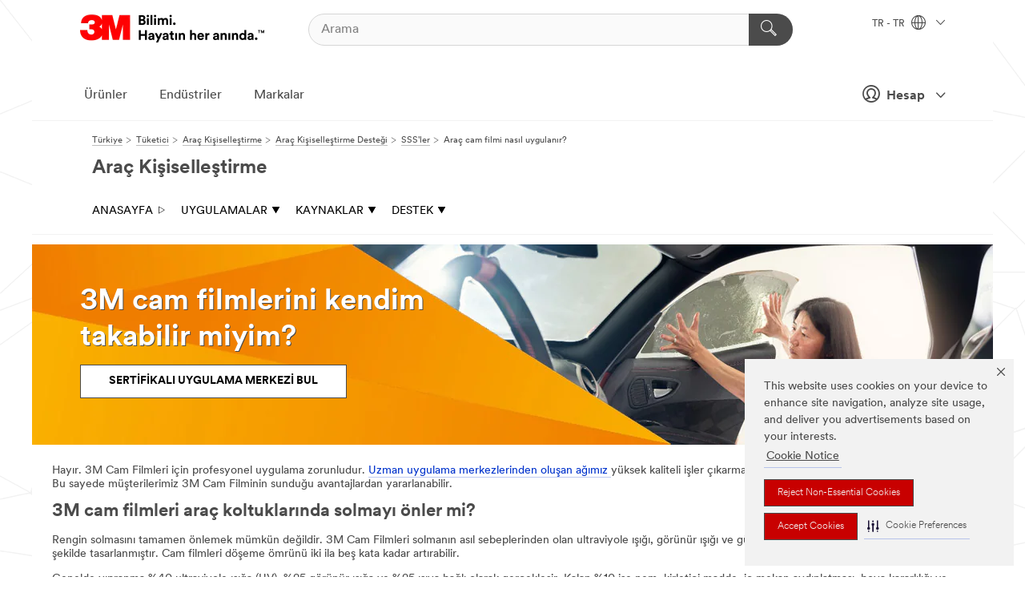

--- FILE ---
content_type: text/html; charset=UTF-8
request_url: https://www.3m.com.tr/3M/tr_TR/arac-kisisellestirme/destek/sss/kendim-camfilmi-yapabilir-miyim/
body_size: 14405
content:
<!DOCTYPE html>
<html lang="tr-TR">
 <head><meta http-equiv="X-UA-Compatible" content="IE=EDGE"><script type="text/javascript" src="https://cdn-prod.securiti.ai/consent/auto_blocking/0638aaa2-354a-44c0-a777-ea4db9f7bf8a/686f9d81-1a30-4d51-8095-19ef32069d20.js"></script><script>(function(){var s=document.createElement('script');s.src='https://cdn-prod.securiti.ai/consent/cookie-consent-sdk-loader.js';s.setAttribute('data-tenant-uuid', '0638aaa2-354a-44c0-a777-ea4db9f7bf8a');s.setAttribute('data-domain-uuid', '686f9d81-1a30-4d51-8095-19ef32069d20');s.setAttribute('data-backend-url', 'https://app.securiti.ai');s.setAttribute('data-skip-css', 'false');s.defer=true;var parent_node=document.head || document.body;parent_node.appendChild(s);})()</script><script src="https://tags.tiqcdn.com/utag/3m/redeploy-gdpr/prod/utag.sync.js"></script><script>if (typeof utag_data == 'undefined') utag_data = {};</script>
<title>Araç cam filmi nasıl uygulanır? | 3M Turkiye</title>
  <meta charset="utf-8">
  <meta name="viewport" content="width=device-width, initial-scale=1.0">
<meta name="DCSext.Business" content="Transport & Electronic Bus Group">
<meta name="DCSext.CDC" content="KT">
<meta name="DCSext.MktExpertise" content="Consumer">
<meta name="DCSext.SubMarket" content="Car Personalization">
<meta name="DCSext.ewcd_url" content="Z6_79L2HO02K84H50622EV4DPAQA7 | Z6_79L2HO02KGHLB0626J2VOEOIU5 | Z6_79L2HO02KGHLB0626J2VOEOI53 | Z6_79L2HO02KGHLB0626J2VOEOIR1">
<meta name="DCSext.locale" content="tr_TR">
<meta name="DCSext.page" content="TEBG_CarPersonalisation_TR_Support_FAQs_WindowTintingInstallation">
<meta name="DCSext.platform" content="FUZE">
<meta name="DCSext.site" content="TEBG_CarPersonalisation_TR">
<meta name="WT.dcsvid" content="">
<meta name="application-name" content="MMM-ext">
<meta name="dc_coverage" content="TR">
<meta name="description" content="Araç cam filmi nasıl takılır? Kendim yapabilir miyim, işleyişi nasıldır? Araç cam filmi hakkında daha fazla bilgiye buradan ulaşabilirsiniz.">
<meta name="format-detection" content="telephone=no">
<meta http-equiv="cleartype" content="on">
<meta http-equiv="format-detection" content="telephone=no">
<meta http-equiv="imagetoolbar" content="no">
<meta name="mmmsite" content="TEBG_CarPersonalisation_TR">
<meta name="mmm:serp" content="https://www.3m.com.tr/3M/tr_TR/arac-kisisellestirme/destek/sss/kendim-camfilmi-yapabilir-miyim/"/>
<link rel="canonical" href="https://www.3m.com.tr/3M/tr_TR/arac-kisisellestirme/destek/sss/kendim-camfilmi-yapabilir-miyim/" />
<!--  <PageMap><DataObject type="server"><Attribute name="node">fd-3 | WebSphere_Portal</Attribute>
<Attribute name="placeUniquename">TEBG_CarPersonalisation_TR</Attribute>
<Attribute name="sitebreadcrumb">Z6_79L2HO02K84H50622EV4DPAQA7 | Z6_79L2HO02KGHLB0626J2VOEOIU5 | Z6_79L2HO02KGHLB0626J2VOEOI53 | Z6_79L2HO02KGHLB0626J2VOEOIR1</Attribute>
<Attribute name="themeVersion">2025.12</Attribute>
<Attribute name="pageUniquename">TEBG_CarPersonalisation_TR_Support_FAQs_WindowTintingInstallation</Attribute>
</DataObject>
<DataObject type="page"><Attribute name="site">Z6_79L2HO02K84H50622EV4DPAQA7 | TEBG_CarPersonalisation_TR</Attribute>
<Attribute name="currentpage">Z6_79L2HO02KGHLB0626J2VOEOIR1</Attribute>
<Attribute name="currentuniquename">TEBG_CarPersonalisation_TR_Support_FAQs_WindowTintingInstallation</Attribute>
</DataObject>
</PageMap> --><link rel="shortcut icon" type="image/ico" href="/favicon.ico" />
<link rel="apple-touch-icon-precomposed" sizes="57x57" href="/3m_theme_assets/themes/3MTheme/assets/images/unicorn/3M_Bookmark_Icon_57x57.png" />
<link rel="apple-touch-icon-precomposed" sizes="60x60" href="/3m_theme_assets/themes/3MTheme/assets/images/unicorn/3M_Bookmark_Icon_60x60.png" />
<link rel="apple-touch-icon-precomposed" sizes="72x72" href="/3m_theme_assets/themes/3MTheme/assets/images/unicorn/3M_Bookmark_Icon_72x72.png" />
<link rel="apple-touch-icon-precomposed" sizes="76x76" href="/3m_theme_assets/themes/3MTheme/assets/images/unicorn/3M_Bookmark_Icon_76x76.png" />
<link rel="apple-touch-icon-precomposed" sizes="114x114" href="/3m_theme_assets/themes/3MTheme/assets/images/unicorn/3M_Bookmark_Icon_114x114.png" />
<link rel="apple-touch-icon-precomposed" sizes="120x120" href="/3m_theme_assets/themes/3MTheme/assets/images/unicorn/3M_Bookmark_Icon_120x120.png" />
<link rel="apple-touch-icon-precomposed" sizes="144x144" href="/3m_theme_assets/themes/3MTheme/assets/images/unicorn/3M_Bookmark_Icon_144x144.png" />
<link rel="apple-touch-icon-precomposed" sizes="152x152" href="/3m_theme_assets/themes/3MTheme/assets/images/unicorn/3M_Bookmark_Icon_152x152.png" />
<link rel="apple-touch-icon-precomposed" sizes="180x180" href="/3m_theme_assets/themes/3MTheme/assets/images/unicorn/3M_Bookmark_Icon_180x180.png" />
<meta name="msapplication-TileColor" content="#ffffff" />
<meta name="msapplication-square70x70logo" content="/3m_theme_assets/themes/3MTheme/assets/images/unicorn/smalltile.png" />
<meta name="msapplication-square150x150logo" content="/3m_theme_assets/themes/3MTheme/assets/images/unicorn/mediumtile.png" />
<meta name="msapplication-wide310x150logo" content="/3m_theme_assets/themes/3MTheme/assets/images/unicorn/widetile.png" />
<meta name="msapplication-square310x310logo" content="/3m_theme_assets/themes/3MTheme/assets/images/unicorn/largetile.png" />
<link rel="alternate" hreflang="es-ES" href="https://www.3m.com.es/3M/es_ES/personalizacion-vehiculos-es/soporte/preguntas-frecuentes/puedo-instalar-yo-mismo-laminas-auto/" /><link rel="alternate" hreflang="fr-BE" href="https://www.3mbelgique.be/3M/fr_BE/personnalisation-voiture-frbe/support/faq/installer-des-vitres-teintees/" /><link rel="alternate" hreflang="nl-NL" href="https://www.3mnederland.nl/3M/nl_NL/autopersonalisatie/support/veelgestelde-vragen/kan-ik-zelf-ramentinten-auto/" /><link rel="alternate" hreflang="de-CH" href="https://www.3mschweiz.ch/3M/de_CH/car-styling-ch/support/haufig-gestellte-fragen/scheibentonung-selber-folieren/" /><link rel="alternate" hreflang="en-SA" href="https://www.3m.com.sa/3M/en_SA/car-personalization-sa/support/faq/can-i-install-car-window-film-myself/" /><link rel="alternate" hreflang="de-DE" href="https://www.3mdeutschland.de/3M/de_DE/car-styling/support/haufig-gestellte-fragen/scheibentonung-selber-folieren/" /><link rel="alternate" hreflang="en-AE" href="https://www.3mae.ae/3M/en_AE/car-personalization-ae/support/faq/can-i-install-car-window-film-myself/" /><link rel="alternate" hreflang="tr-TR" href="https://www.3m.com.tr/3M/tr_TR/arac-kisisellestirme/destek/sss/kendim-camfilmi-yapabilir-miyim/" /><link rel="alternate" hreflang="pl-PL" href="https://www.3mpolska.pl/3M/pl_PL/personalizacja-auta-pl/wsparcie/najczestsze-pytania/czy-moge-przyciemnic-sam/" /><link rel="alternate" hreflang="it-IT" href="https://www.3mitalia.it/3M/it_IT/personalizzazione-auto-it/supporto/faq/posso-installare-la-pellicola-per-vetri-da-solo/" /><link rel="alternate" hreflang="fr-FR" href="https://www.3mfrance.fr/3M/fr_FR/personnalisation-voiture/support/faq/installer-des-vitres-teintees/" /><link rel="alternate" hreflang="de-AT" href="https://www.3maustria.at/3M/de_AT/car-styling-at/support/haufig-gestellte-fragen/scheibentonung-selber-folieren/" /><link rel="alternate" hreflang="fr-CH" href="https://www.3msuisse.ch/3M/fr_CH/personnalisation-voiture-frch/support/faq/installer-des-vitres-teintees/" /><link rel="alternate" hreflang="en-GB" href="https://www.3m.co.uk/3M/en_GB/car-personalisation-uk/support/faq/can-i-install-car-window-film-myself/" /><link rel="alternate" hreflang="nl-BE" href="https://www.3mbelgie.be/3M/nl_BE/autopersonalisatie-nlbe/support/veelgestelde-vragen/kan-ik-zelf-ramentinten-auto/" /><link rel="stylesheet" href="/3m_theme_assets/themes/3MTheme/assets/css/build/phoenix.css?v=3.183.1" />
<link rel="stylesheet" href="/3m_theme_assets/themes/3MTheme/assets/css/unicorn-icons.css?v=3.183.1" />
<link rel="stylesheet" media="print" href="/3m_theme_assets/themes/3MTheme/assets/css/build/unicorn-print.css?v=3.183.1" />
<link rel="stylesheet" href="/3m_theme_assets/static/MDS/mammoth.css?v=3.183.1" />
<!--[if IE]><![endif]-->
<!--[if (IE 8)|(IE 7)]>
<script type="text/javascript">
document.getElementById("js-main_style").setAttribute("href", "");
</script>

<![endif]-->
<!--[if lte IE 6]><![endif]-->
<script type="text/javascript" src="/3m_theme_assets/themes/3MTheme/assets/scripts/mmmSettings.js"></script><link rel="stylesheet" href="/3m_theme_assets/themes/3MTheme/assets/css/build/gsn.css" />
<link rel="stylesheet" href="/3m_theme_assets/themes/3MTheme/assets/css/static/MyAccountDropdown/MyAccountDropdown.css" />


<script>(window.BOOMR_mq=window.BOOMR_mq||[]).push(["addVar",{"rua.upush":"false","rua.cpush":"false","rua.upre":"false","rua.cpre":"false","rua.uprl":"false","rua.cprl":"false","rua.cprf":"false","rua.trans":"","rua.cook":"false","rua.ims":"false","rua.ufprl":"false","rua.cfprl":"false","rua.isuxp":"false","rua.texp":"norulematch","rua.ceh":"false","rua.ueh":"false","rua.ieh.st":"0"}]);</script>
                              <script>!function(e){var n="https://s.go-mpulse.net/boomerang/";if("False"=="True")e.BOOMR_config=e.BOOMR_config||{},e.BOOMR_config.PageParams=e.BOOMR_config.PageParams||{},e.BOOMR_config.PageParams.pci=!0,n="https://s2.go-mpulse.net/boomerang/";if(window.BOOMR_API_key="UWRYR-C88R8-XEZDS-AZ97P-LXP2F",function(){function e(){if(!o){var e=document.createElement("script");e.id="boomr-scr-as",e.src=window.BOOMR.url,e.async=!0,i.parentNode.appendChild(e),o=!0}}function t(e){o=!0;var n,t,a,r,d=document,O=window;if(window.BOOMR.snippetMethod=e?"if":"i",t=function(e,n){var t=d.createElement("script");t.id=n||"boomr-if-as",t.src=window.BOOMR.url,BOOMR_lstart=(new Date).getTime(),e=e||d.body,e.appendChild(t)},!window.addEventListener&&window.attachEvent&&navigator.userAgent.match(/MSIE [67]\./))return window.BOOMR.snippetMethod="s",void t(i.parentNode,"boomr-async");a=document.createElement("IFRAME"),a.src="about:blank",a.title="",a.role="presentation",a.loading="eager",r=(a.frameElement||a).style,r.width=0,r.height=0,r.border=0,r.display="none",i.parentNode.appendChild(a);try{O=a.contentWindow,d=O.document.open()}catch(_){n=document.domain,a.src="javascript:var d=document.open();d.domain='"+n+"';void(0);",O=a.contentWindow,d=O.document.open()}if(n)d._boomrl=function(){this.domain=n,t()},d.write("<bo"+"dy onload='document._boomrl();'>");else if(O._boomrl=function(){t()},O.addEventListener)O.addEventListener("load",O._boomrl,!1);else if(O.attachEvent)O.attachEvent("onload",O._boomrl);d.close()}function a(e){window.BOOMR_onload=e&&e.timeStamp||(new Date).getTime()}if(!window.BOOMR||!window.BOOMR.version&&!window.BOOMR.snippetExecuted){window.BOOMR=window.BOOMR||{},window.BOOMR.snippetStart=(new Date).getTime(),window.BOOMR.snippetExecuted=!0,window.BOOMR.snippetVersion=12,window.BOOMR.url=n+"UWRYR-C88R8-XEZDS-AZ97P-LXP2F";var i=document.currentScript||document.getElementsByTagName("script")[0],o=!1,r=document.createElement("link");if(r.relList&&"function"==typeof r.relList.supports&&r.relList.supports("preload")&&"as"in r)window.BOOMR.snippetMethod="p",r.href=window.BOOMR.url,r.rel="preload",r.as="script",r.addEventListener("load",e),r.addEventListener("error",function(){t(!0)}),setTimeout(function(){if(!o)t(!0)},3e3),BOOMR_lstart=(new Date).getTime(),i.parentNode.appendChild(r);else t(!1);if(window.addEventListener)window.addEventListener("load",a,!1);else if(window.attachEvent)window.attachEvent("onload",a)}}(),"".length>0)if(e&&"performance"in e&&e.performance&&"function"==typeof e.performance.setResourceTimingBufferSize)e.performance.setResourceTimingBufferSize();!function(){if(BOOMR=e.BOOMR||{},BOOMR.plugins=BOOMR.plugins||{},!BOOMR.plugins.AK){var n=""=="true"?1:0,t="",a="ck77cbyxhuqq62mbt7lq-f-5da6abf48-clientnsv4-s.akamaihd.net",i="false"=="true"?2:1,o={"ak.v":"39","ak.cp":"832420","ak.ai":parseInt("281472",10),"ak.ol":"0","ak.cr":9,"ak.ipv":4,"ak.proto":"h2","ak.rid":"dbe00a9","ak.r":45721,"ak.a2":n,"ak.m":"dscx","ak.n":"essl","ak.bpcip":"18.191.241.0","ak.cport":46094,"ak.gh":"23.33.25.17","ak.quicv":"","ak.tlsv":"tls1.3","ak.0rtt":"","ak.0rtt.ed":"","ak.csrc":"-","ak.acc":"","ak.t":"1770102743","ak.ak":"hOBiQwZUYzCg5VSAfCLimQ==5LaH8On6gENpZpzS4t2poo2E83+ItfJlg6Gq+exK8LlXAM1UEFIhvEdt0t7gZYhs8ZqRxQ9B5BGBqA6+34792ahijxC8or32Spc+vOB8+hPiD0i8HetaYOFws4fbPkLWEEu3TjBz9//69ifZs/gdnO9z8I8pkP6ZTYKRrUmWJbvxNq9slflxjfOyI/kpi7XYbvG+F/pQwPyneY/[base64]","ak.pv":"279","ak.dpoabenc":"","ak.tf":i};if(""!==t)o["ak.ruds"]=t;var r={i:!1,av:function(n){var t="http.initiator";if(n&&(!n[t]||"spa_hard"===n[t]))o["ak.feo"]=void 0!==e.aFeoApplied?1:0,BOOMR.addVar(o)},rv:function(){var e=["ak.bpcip","ak.cport","ak.cr","ak.csrc","ak.gh","ak.ipv","ak.m","ak.n","ak.ol","ak.proto","ak.quicv","ak.tlsv","ak.0rtt","ak.0rtt.ed","ak.r","ak.acc","ak.t","ak.tf"];BOOMR.removeVar(e)}};BOOMR.plugins.AK={akVars:o,akDNSPreFetchDomain:a,init:function(){if(!r.i){var e=BOOMR.subscribe;e("before_beacon",r.av,null,null),e("onbeacon",r.rv,null,null),r.i=!0}return this},is_complete:function(){return!0}}}}()}(window);</script></head>
<body class="MMM--bodyContain"><div class="MMM--skipMenu" id="top"><ul class="MMM--skipList"><li><a href="#js-gsnMenu">TR Menüsüne Dön</a></li><li><a href="#ssnMenu">Araç Kişiselleştirme Menüsüne Dön</a></li><li><a href="#pageContent">Sayfa İçeriğine Dön</a></li><li><a href="#js-searchBar">Arama Sayfasına Dön</a></li><li><a href="#help--links">İletişim Bilgilerine Dön</a></li><li><a href="/3M/tr_TR/turkiye-tr/site-map/">Site Haritasına Git</a></li></ul>
</div>

    <div id="js-bodyWrapper" class="MMM--themeWrapper">
        <div class="m-dropdown-list_overlay"></div>
    <nav class="m-nav">      
      <div class="is-header_container h-fitWidth m-header_container">
        <div class="m-header">          
          <a href="/3M/tr_TR/turkiye-tr/" aria-label="3M Logo - Opens in a new window" class="is-3MLogo m-header_logo l-smallMarginRight h-linkNoUnderline l-centerVertically" title="3M Türkiye">
            <img class="h-onDesktop m-header_logoImg" src="/3m_theme_assets/themes/3MTheme/assets/images/unicorn/Logo-tr.png" alt="3M Logo" />
            <img class="h-notOnDesktop l-img" src="/3m_theme_assets/themes/3MTheme/assets/images/unicorn/Logo_mobile.png" alt="3M Logo" />
          </a>                          

          

<div class="m-header_search l-smallMarginRight">
  <form class="h-fitHeight" id="typeahead-root" action="/3M/tr_TR/p/">
    <input id="js-searchBar" class="m-header_searchbar h-fitWidth h-fitHeight l-centerVertically is-searchbar" name="Ntt" type="search" placeholder="Arama" aria-label="Arama">
    <button class="m-header_searchbutton" type="submit" value="Arama" aria-label="Arama">
      <i class="MMM--icn MMM--icn_search color--white"></i>
    </button>
  </form>
</div>


          <div style="display: inline-block" class="h-notOnDesktop">
            <div class="m-header_menu l-centerVertically h-notOnDesktop">
              <a href="#" class="h-linkNoUnderline link--dark is-header_menuLink is-collapsed m-header_menuLink" aria-haspopup="true" aria-controls="navOptions" aria-label="Navigasyonu Aç" data-openlabel="Navigasyonu Aç" data-closelabel="Kapat">
                <i class="MMM--icn MMM--icn_hamburgerMenu is-header_menuIcon m-header_menuIcn"></i>
              </a>
              <i class="MMM--icn MMM--icn_close link--dark m-header_hiddenIcn m-header_menuIcn"></i>
            </div>
          </div>
          <div class="m-header--fix"></div>
        </div>
                
        
        <div class="m-header-madbar h-notOnDesktop">
          <div class="MAD-Bar">
            <div class="m-account mad-section">
              
              <a href="#" role="button" class="m-btn m-btn--free font--size m-navbar_loginBtn m-navbar_profileBtn link--dark is-header_madSI is-closed is-signInToggle" target="_self">
                <i class="MMM--icn MMM--icn_userHollow large-icn"></i>
                Hesap
                <i class="MMM--icn MMM--icn_down_arrow mad-barSI-arrow"></i>
              </a>
              
            </div>
          </div>
        </div>
                
        <div class="m-header_overlay"></div>
        
        <!-- Profile Management Pop-Up -->
              <div class="m-navbar m-navbar-noStyle">
               <div class=" is-signInPopUp h-hidden">
                <div class="m-navbar_signInPopup font--standard mad-menu-container" aria-modal="true">                           
                  
                  <div class="signIn-linkBox">
                    <a href="https://order.3m.com/store/bComTurkeySite/tr_TR/login">3M bCom'da oturum açın</a>
                  </div>
                </div> 
               </div> 
              </div>            
            

        <div class="is-dropdown h-hidden m-navbar_container">
          <div class="m-navbar_overlay h-fitHeight h-notOnMobile is-overlay h-notOnDesktop"></div>
          <div class="m-navbar">
            <div class="m-navbar_level-1 js-navbar_level-1">

              
	          <div class="m-navbar_login m-navbar_loginProfile h-notOnMobile h-notOnTablet h-onDesktop">
              <div class="mad-section">
                <a href="#" class="m-btn m-btn--free font--size m-navbar_loginBtn m-navbar_signInBtn link--dark is-signInToggle is-header_madDesktopSI">
                  <i class="MMM--icn MMM--icn_userHollow l-centerVertically large-icn" style="padding-left: 10px; font-weight: bold;"></i>
                  Hesap
                  <i class="MMM--icn mad-barSI-arrow MMM--icn_down_arrow" style="padding-left: 10px; font-size: 11px;"></i>
                </a>
              </div>
            </div>
 
              <div class="m-navbar_localization l-centerVertically">
                <a href="#" class="link--dark l-centerVertically is-localeToggle">TR - TR
                  <i class="MMM--icn MMM--icn_localizationGlobe l-centerVertically m-navbar_localGlobe" style="padding-left: 5px;"></i>
                  <i class="MMM--icn MMM--icn_down_arrow h-onDesktop" style="padding-left: 10px; font-size: 11px;"></i></a>
              </div>
              <div id="js-gsnMenu" class="m-navbar_nav">

                
<ul id="navOptions" role="menubar">
<li class="m-navbar_listItem">
        <a href="#" id="navbar_link-products" class="is-navbar_link m-navbar_link" aria-haspopup="true" aria-expanded="false">Ürünler</a>
      </li><li class="m-navbar_listItem">
        <a href="#" id="navbar_link-industries" class="is-navbar_link m-navbar_link" aria-haspopup="true" aria-expanded="false">Endüstriler</a>
      </li><li class="m-navbar_listItem">
          <a href="/3M/tr_TR/turkiye-tr/our-brands/" class="m-navbar_link">Markalar</a>
        </li>
        
</ul>
<div class="m-navbar_localOverlay is-localePopUp h-hidden">
  <div class="m-navbar_localPopup m-navbar_popup font--standard" aria-modal="true" role="dialog" aria-label="language switcher dialog">
    <button
      class="m-navbar-localClose m-btn--close color--silver is-close h-notOnDesktop"
      aria-label="Kapat"><i class="MMM--icn MMM--icn_close"></i></button>
    <div class="font--standard m-navbar_popupTitle">3M Türkiye</div>
    <form>
      <div class="font--standard m-navbar_popupOptions"><input type="radio" name="locale" value="https://www.3m.com.tr/3M/tr_TR/arac-kisisellestirme/destek/sss/kendim-camfilmi-yapabilir-miyim/" id="locale-tr-tr" class="m-radioInput" checked>
      	    <label class="m-radioInput_label" for="locale-tr-tr">Türkçe - TR</label><br></div>
      <a href="https://www.3m.com/3M/en_US/select-location/" aria-label="Change 3M Location" class="link">Change 3M Location</a>
      <button type="submit" value="Sunmak" class="m-btn m-btn--red m-navbar_localeSave is-saveLocale">Kayıt etmek</button>
    </form>
  </div>
  <div class="m-overlay h-onDesktop is-close"></div>
</div>
              </div>
            </div>

            <div class="m-dropdown-list js-navbar_level-2">

              <!-- Dropdown Lists Header -->
<div class="m-dropdown-list_header">
  <button class="m-dropdown-list_backBtn js-dropdown-list_backBtn">
    <i class="MMM--icn MMM--icn_lt2"></i>
  </button>
  <div class="m-dropdown-list_title">
<label id="dropdown-list_products-title">Ürünler</label>
      <label id="dropdown-list_industries-title">Endüstriler</label>
      
  </div>
</div><!-- End of the dropdown list header --><ul id="products-list" class="l-dropdown-list_container" role="menu" aria-hidden="true"><li class="l-dropdown-list" role="menuitem">
      <a href="/3M/tr_TR/p/c/aletler-ve-ekipmanlar/" aria-label="Aletler ve Ekipmanlar" class="MMM--basicLink">
        Aletler ve Ekipmanlar
      </a>
    </li><li class="l-dropdown-list" role="menuitem">
      <a href="/3M/tr_TR/p/c/asindiricilar/" aria-label="Aşındırıcılar" class="MMM--basicLink">
        Aşındırıcılar
      </a>
    </li><li class="l-dropdown-list" role="menuitem">
      <a href="/3M/tr_TR/p/c/bantlar/" aria-label="Bantlar" class="MMM--basicLink">
        Bantlar
      </a>
    </li><li class="l-dropdown-list" role="menuitem">
      <a href="/3M/tr_TR/p/c/bilesen-ve-parlaticilar/" aria-label="Bileşen ve Parlatıcılar" class="MMM--basicLink">
        Bileşen ve Parlatıcılar
      </a>
    </li><li class="l-dropdown-list" role="menuitem">
      <a href="/3M/tr_TR/p/c/elektrik/" aria-label="Elektrik" class="MMM--basicLink">
        Elektrik
      </a>
    </li><li class="l-dropdown-list" role="menuitem">
      <a href="/3M/tr_TR/p/c/elektronik-bilesenler/" aria-label="Elektronik Bileşenler" class="MMM--basicLink">
        Elektronik Bileşenler
      </a>
    </li><li class="l-dropdown-list" role="menuitem">
      <a href="/3M/tr_TR/p/c/etiketler/" aria-label="Etiketler" class="MMM--basicLink">
        Etiketler
      </a>
    </li><li class="l-dropdown-list" role="menuitem">
      <a href="/3M/tr_TR/p/c/ev/" aria-label="Ev" class="MMM--basicLink">
        Ev
      </a>
    </li><li class="l-dropdown-list" role="menuitem">
      <a href="/3M/tr_TR/p/c/film-ve-kaplamalar/" aria-label="Film ve Kaplamalar" class="MMM--basicLink">
        Film ve Kaplamalar
      </a>
    </li><li class="l-dropdown-list" role="menuitem">
      <a href="/3M/tr_TR/p/c/gelismis-kimyasallar/" aria-label="Gelişmiş Kimyasallar" class="MMM--basicLink">
        Gelişmiş Kimyasallar
      </a>
    </li><li class="l-dropdown-list" role="menuitem">
      <a href="/3M/tr_TR/p/c/kaplamalar/" aria-label="Kaplamalar" class="MMM--basicLink">
        Kaplamalar
      </a>
    </li><li class="l-dropdown-list" role="menuitem">
      <a href="/3M/tr_TR/p/c/kisisel-koruyucu-ekipman/" aria-label="Kişisel Koruyucu Ekipman" class="MMM--basicLink">
        Kişisel Koruyucu Ekipman
      </a>
    </li><li class="l-dropdown-list" role="menuitem">
      <a href="/3M/tr_TR/p/c/ofis-malzemeleri/" aria-label="Ofis Malzemeleri" class="MMM--basicLink">
        Ofis Malzemeleri
      </a>
    </li><li class="l-dropdown-list" role="menuitem">
      <a href="/3M/tr_TR/p/c/tabela-ve-isaretler/" aria-label="Tabela ve İşaretler" class="MMM--basicLink">
        Tabela ve İşaretler
      </a>
    </li><li class="l-dropdown-list" role="menuitem">
      <a href="/3M/tr_TR/p/c/temizlik-malzemeleri/" aria-label="Temizlik Malzemeleri" class="MMM--basicLink">
        Temizlik Malzemeleri
      </a>
    </li><li class="l-dropdown-list" role="menuitem">
      <a href="/3M/tr_TR/p/c/yapistirici-mastik-ve-dolgular/" aria-label="Yapıştırıcı, Mastik ve Dolgular" class="MMM--basicLink">
        Yapıştırıcı, Mastik ve Dolgular
      </a>
    </li><li class="l-dropdown-list" role="menuitem">
      <a href="/3M/tr_TR/p/c/yaglayicilar/" aria-label="Yağlayıcılar" class="MMM--basicLink">
        Yağlayıcılar
      </a>
    </li><li class="l-dropdown-list" role="menuitem">
      <a href="/3M/tr_TR/p/c/iletisim/" aria-label="İletişim" class="MMM--basicLink">
        İletişim
      </a>
    </li><li class="l-dropdown-list" role="menuitem">
      <a href="/3M/tr_TR/p/c/izolasyon/" aria-label="İzolasyon" class="MMM--basicLink">
        İzolasyon
      </a>
    </li><li class="l-dropdown-list_last-item" role="menuitem"><a class="l-dropdown-list_view-all-products" href="/3M/tr_TR/p/">Tüm Ürünleri Gör</a>     
      <button class="m-btn js-backtoTopBtn">
        <i class="MMM--icn MMM--icn_arrowUp"></i>
      </button>
    </li></ul>
<ul id="industries-list" class="l-dropdown-list_container" role="menu" aria-hidden="true"><li class="l-dropdown-list" role="menuitem">
      <a href="/3M/tr_TR/elektronik/" aria-label="Elektronik" class="MMM--basicLink">
        Elektronik
      </a>
    </li><li class="l-dropdown-list" role="menuitem">
      <a href="/3M/tr_TR/enerji/" aria-label="Enerji" class="MMM--basicLink">
        Enerji
      </a>
    </li><li class="l-dropdown-list" role="menuitem">
      <a href="/3M/tr_TR/guvenlik/" aria-label="Güvenlik" class="MMM--basicLink">
        Güvenlik
      </a>
    </li><li class="l-dropdown-list" role="menuitem">
      <a href="/3M/tr_TR/otomotiv/" aria-label="Otomotiv" class="MMM--basicLink">
        Otomotiv
      </a>
    </li><li class="l-dropdown-list" role="menuitem">
      <a href="/3M/tr_TR/tasarim-insaat/" aria-label="Tasarım ve İnşaat" class="MMM--basicLink">
        Tasarım ve İnşaat
      </a>
    </li><li class="l-dropdown-list" role="menuitem">
      <a href="/3M/tr_TR/ticari-cozumler/" aria-label="Ticari Çözümler" class="MMM--basicLink">
        Ticari Çözümler
      </a>
    </li><li class="l-dropdown-list" role="menuitem">
      <a href="/3M/tr_TR/tuketici/" aria-label="Tüketici" class="MMM--basicLink">
        Tüketici
      </a>
    </li><li class="l-dropdown-list" role="menuitem">
      <a href="/3M/tr_TR/tasimacilik/" aria-label="Ulaştırma" class="MMM--basicLink">
        Ulaştırma
      </a>
    </li><li class="l-dropdown-list" role="menuitem">
      <a href="/3M/tr_TR/uretim/" aria-label="Üretim" class="MMM--basicLink">
        Üretim
      </a>
    </li><div class="l-dropdown-list_industries-image">
      <img class="img img_stretch mix-MMM--img_fancy" src="https://multimedia.3m.com/mws/media/1812021O/industry-feature-image.png" alt="Araba üretim hattını inceleyen bir otomobil fabrikası işçisi.">
      <p>3M olarak, dünya genelindeki sorunları çözmeye yardımcı olmak için neredeyse her sektörde keşfediyor ve yenilik yapıyoruz.</p>
    </div></ul>


            </div>            
          </div>
        </div>
      </div>
    </nav>
    <div class="m-navbar_profileOverlay is-profileToggle is-close h-hidden"></div>
    <div class="m-navbar_signInOverlay m-overlay is-signInToggle is-close h-hidden"></div>
<div class="MMM--site-bd">
  <div class="MMM--grids" id="pageContent">
  <div class="MMM--siteNav">
  <div class="MMM--breadcrumbs_theme">
  <ol class="MMM--breadcrumbs-list" itemscope itemtype="https://schema.org/BreadcrumbList"><li itemprop="itemListElement" itemscope itemtype="https://schema.org/ListItem"><a href="/3M/tr_TR/turkiye-tr/" itemprop="item"><span itemprop="name">Türkiye</span></a><i class="MMM--icn MMM--icn_breadcrumb"></i>
          <meta itemprop="position" content="1" /></li><li itemprop="itemListElement" itemscope itemtype="https://schema.org/ListItem"><a href="/3M/tr_TR/tuketici/" itemprop="item"><span itemprop="name">Tüketici</span></a><i class="MMM--icn MMM--icn_breadcrumb"></i>
          <meta itemprop="position" content="2" /></li><li itemprop="itemListElement" itemscope itemtype="https://schema.org/ListItem"><a href="/3M/tr_TR/arac-kisisellestirme/" itemprop="item"><span itemprop="name">Araç Kişiselleştirme</span></a><i class="MMM--icn MMM--icn_breadcrumb"></i>
          <meta itemprop="position" content="3" /></li><li itemprop="itemListElement" itemscope itemtype="https://schema.org/ListItem"><a href="/3M/tr_TR/arac-kisisellestirme/destek/" itemprop="item"><span itemprop="name">Araç Kişiselleştirme Desteği</span></a><i class="MMM--icn MMM--icn_breadcrumb"></i>
          <meta itemprop="position" content="4" /></li><li itemprop="itemListElement" itemscope itemtype="https://schema.org/ListItem"><a href="/3M/tr_TR/arac-kisisellestirme/destek/sss/" itemprop="item"><span itemprop="name">SSS'ler</span></a><i class="MMM--icn MMM--icn_breadcrumb"></i>
          <meta itemprop="position" content="5" /></li><li itemprop="itemListElement" itemscope itemtype="https://schema.org/ListItem"><span itemprop="name">Araç cam filmi nasıl uygulanır?</span><link itemprop="url" href="/3M/tr_TR/arac-kisisellestirme/destek/sss/kendim-camfilmi-yapabilir-miyim/"><meta itemprop="position" content="6" /></li></ol>
  
</div>
<div class="MMM--hdg MMM--themeHdg_1 mix-MMM--hdg_spaced" role="heading">Araç Kişiselleştirme</div><ul id="ssnMenu" class="MMM--secondaryNav"><li class="js-secondaryNavLink" data-uniquename='#--HOME--'>
          <a href="/3M/tr_TR/arac-kisisellestirme/" title="Anasayfa" class="isInside">Anasayfa <i class="MMM--icn MMM--icn_arrowHollowRight"></i></a>
        </li>
        <li class="js-secondaryNavLink" data-uniquename='app'>
          <a href="#" title="Uygulamalar" class="">Uygulamalar <i class="MMM--icn MMM--icn_arrowDown"></i></a>
        </li>
        <ul class="MMM--secondarySubNavList" id="app"><li>
              <a href="/3M/tr_TR/arac-kisisellestirme/uygulamalar/kaput-boya-koruma/" title="Kaput boya koruma" aria-label="Kaput boya koruma" class="">Kaput boya koruma</a>
            </li>
            <li>
              <a href="/3M/tr_TR/arac-kisisellestirme/uygulamalar/arac-kaplama/" title="Araç kaplama" aria-label="Araç kaplama" class="">Araç kaplama</a>
            </li>
            <li>
              <a href="/3M/tr_TR/arac-kisisellestirme/uygulamalar/kaplama-secenekleri/" title="Kaplama secenekleri" aria-label="Kaplama secenekleri" class="">Kaplama secenekleri</a>
            </li>
            <li>
              <a href="/3M/tr_TR/arac-kisisellestirme/uygulamalar/oto-cam-filmi/" title="Oto cam filmi" aria-label="Oto cam filmi" class="">Oto cam filmi</a>
            </li>
            </ul><li class="js-secondaryNavLink" data-uniquename='res'>
          <a href="#" title="Kaynaklar" class="">Kaynaklar <i class="MMM--icn MMM--icn_arrowDown"></i></a>
        </li>
        <ul class="MMM--secondarySubNavList" id="res"><li>
              <a href="/3M/tr_TR/arac-kisisellestirme/kaynaklar/otocamfilmi-simulator/" title="Otocamfilmi simulator" aria-label="Otocamfilmi simulator" class="">Otocamfilmi simulator</a>
            </li>
            <li>
              <a href="/3M/tr_TR/arac-kisisellestirme/kaynaklar/uygulamaci-olun/" title="Uygulamacı olun" aria-label="Uygulamacı olun" class="">Uygulamacı olun</a>
            </li>
            </ul><li class="js-secondaryNavLink" data-uniquename='sup'>
          <a href="#" title="Destek" class="">Destek <i class="MMM--icn MMM--icn_arrowDown"></i></a>
        </li>
        <ul class="MMM--secondarySubNavList" id="sup"><li>
              <a href="/3M/tr_TR/arac-kisisellestirme/destek/sss/" title="SSS" aria-label="SSS" class="isInside">SSS</a>
            </li>
            <li>
              <a href="/3M/tr_TR/arac-kisisellestirme/destek/iletisim/" title="Iletisim" aria-label="Iletisim" class="">Iletisim</a>
            </li>
            <li>
              <a href="/3M/tr_TR/arac-kisisellestirme/destek/uygulamaci-bulun/" title="Uygulamacı bulun" aria-label="Uygulamacı bulun" class="">Uygulamacı bulun</a>
            </li>
            </ul></ul>
        </div><div class="hiddenWidgetsDiv">
	<!-- widgets in this container are hidden in the UI by default -->
	<div class='component-container ibmDndRow hiddenWidgetsContainer id-Z7_79L2HO02KGHLB0626J2VOEOI76' name='ibmHiddenWidgets' ></div><div style="clear:both"></div>
</div>

<div class="MMM--grids">
  <div class='component-container MMM--grids-col_single MMM--grids-col ibmDndColumn id-Z7_79L2HO02KGHLB0626J2VOEOI71' name='ibmMainContainer' ><div class='component-control id-Z7_79L2HO02KGHLB0626J2VOEOI75' ><span id="Z7_79L2HO02KGHLB0626J2VOEOI75"></span>







































    
    

    
    

    
    
    





    
    
        
            
            <!-- 1234567890 - locale tr_TR -->
  


  <div class="MMM--contentWrapper MMM--contentWrapper_hero rH-52-Hero MMM--clear MMM--gapTop MMM--gapBottom dpl-0207202327455153"  data-showlabel=""  data-viewTranscript-label="" data-descriptionsOff-label="" data-descriptionsOn-label="">
  





      <div class="MMM--heroCarouselContainer js-heroContainer " data-video-id="">
        <div class="MMM--carouselList">
         <div class="MMM--carouselListItem_heroOnly">
           <div class="js-heroCTA" data-options='{"leftD":"5%","leftT":"0.5%","topD":"20%","topT":"10%","maxWD":"40%","maxWT":"65%"}'>

  

  <div class="MMM--carouselListItem_hero-inner">

    

      <div class="MMM--heroStaticFigure">

        <picture>
            <!--[if IE 9]><video style="display: none;"><![endif]-->
            
            
             
              <source srcset="/wps/wcm/connect/e7c5fb58-8ce3-482b-a258-3c2250caa4fd/faq-window-tinting-banner.jpg?MOD=AJPERES&amp;CACHEID=ROOTWORKSPACE-e7c5fb58-8ce3-482b-a258-3c2250caa4fd-oygotSV
" media="(min-width: 960px)" class="MMM--img MMM--img_carousel_hero"/>
            
            
            
            
              <source srcset="/wps/wcm/connect/86d9e224-6547-4bd7-96df-89c2458ed529/faq-window-tinting-banner.jpg?MOD=AJPERES&amp;CACHEID=ROOTWORKSPACE-86d9e224-6547-4bd7-96df-89c2458ed529-oygotSV" media="(min-width: 768px)" class="MMM--img MMM--img_carousel_hero"/>
            
            
            
            
            
            
            
              
              <source srcset="/wps/wcm/connect/5cfda824-1f36-4093-8827-938273a1fa9e/faq-window-tinting-banner.jpg?MOD=AJPERES&amp;CACHEID=ROOTWORKSPACE-5cfda824-1f36-4093-8827-938273a1fa9e-oygotSV
" media="(min-width: 1px)" class="MMM--img MMM--img_carousel_hero"/>
            
            
            
            
            
            
            <!--[if IE 9]></video><![endif]-->
            <!--[if gte IE 9 | !IE ]><!-->
            <img srcset="/3m_theme_assets/themes/3MTheme/assets/images/compressed/1px.gif" class="MMM--img MMM--img_carousel_hero"  data-alt="Cam renklendirme uygulaması yapan kadın
" alt="Cam renklendirme uygulaması yapan kadın
"/>
            <![endif]-->
            <!--[if lt IE 9]>
            <img src="/wps/wcm/connect/e7c5fb58-8ce3-482b-a258-3c2250caa4fd/faq-window-tinting-banner.jpg?MOD=AJPERES&amp;CACHEID=ROOTWORKSPACE-e7c5fb58-8ce3-482b-a258-3c2250caa4fd-oygotSV
" class="MMM--img MMM--img_carousel_hero"  alt="Cam renklendirme uygulaması yapan kadın
"/>
            <![endif]-->
        </picture>
        
      </div>

  
<div class="MMM--heroContentWrapper MMM--mixin_sh_1">
  <div class="MMM--heroCarouselButtonPositioner">
    <div class="MMM--heroCarouselButtonPositioner-bd">
      <div class="MMM--heroCarouselButtonContainer" style="left:5%;top:20%;max-width:40%;">

            
              
               
                <h1 class="MMM--heroCarouselTitle MMM--flx_hdg_1 MMM--reversed">
	3M cam filmlerini kendim takabilir miyim?
</h1>
              
            

  

            
            

            
              <a href="/3M/tr_TR/arac-kisisellestirme/destek/uygulamaci-bulun/" id="btnTrigger" class=" MMM--btn mix-MMM--btn_fullWidthMobileOnly ">SERTİFİKALI UYGULAMA MERKEZİ BUL</a>
            

            

            

            

             

            
      </div>
    </div>
  </div>
</div>

  </div>
</div>

        

         </div>
        </div>




       </div>
       
  







      
  
  </div>
  
  
  <script type="text/javascript">
    loadPageModule('kungfu/Hero/HeroCTA');
  </script>


<script type="text/javascript">
    loadPageModule('kungfu/dropHTML_Lightbox/lightboxTrigger');
 </script>

<link rel="stylesheet" href="/3m_theme_assets/themes/3MTheme/assets/css/build/components_50_series/rH-52-Hero.css"> 

<link rel="stylesheet" href="/3m_theme_assets/themes/3MTheme/assets/css/build/components_50_series/rH-50-CarouselHero.css">

<link rel="stylesheet" href="/3m_theme_assets/themes/3MTheme/assets/css/build/video-transcript.css">



        
        
    

    
        





        







    
</div><div class='component-control id-Z7_79L2HO02KGHLB0626J2VOEOI77' ><span id="Z7_79L2HO02KGHLB0626J2VOEOI77"></span>







































    
    

    
    

    
    
    





    
    
        
            
            
  <div class="rU-50-SocialShare">





<div class="paul-test"></div>






<div style="clear:both;"></div>







</div>




        
        
    

    
        





        







    
</div><div class='component-control id-Z7_79L2HO02KGHLB0626J2VOEOIN4' ><span id="Z7_79L2HO02KGHLB0626J2VOEOIN4"></span>







































    
    

    
    

    
    
    





    
    
        
            
            
  



  
  <div class="rG-01-Stackable rG-54-Stackable MMM--contentWrapper MMM--contentWrapper_padded MMM--clear MMM--gapTopMed dpl-0207202327494153   js-content-socialShare"  data-socialopenclose="Closed" >
    





    <div class="MMM--pageSectionTitle MMM--wysiwyg"> 
  
      
  

  

  

  

    
  
        
  
  
  
  
</div>
    
     


    <ul class="MMM--vList MMM--vList_stackable
"><li  class="" >



  
     
    <div class="MMM--media MMM--media_stackable">  
        
        <div class="MMM--media-bd MMM--media-bd_wrap">
          
                     
          

          
          
          

          

          <div class="MMM--wysiwyg">
            
	<p dir="ltr">Hayır. 3M Cam Filmleri için profesyonel uygulama zorunludur. <a href="/3M/tr_TR/arac-kisisellestirme/destek/uygulamaci-bulun/" >Uzman uygulama merkezlerinden oluşan ağımız </a> yüksek kaliteli işler çıkarmak için kapsamlı eğitim ve deneyime sahiptir. Bu sayede müşterilerimiz 3M Cam Filminin sunduğu avantajlardan yararlanabilir.</p>

<h2 class="MMM--hdg MMM--hdg_2" dir="ltr">3M cam filmleri araç koltuklarında solmayı önler mi?</h2>

<p dir="ltr">Rengin solmasını tamamen önlemek mümkün değildir. 3M Cam Filmleri solmanın asıl sebeplerinden olan ultraviyole ışığı, görünür ışığı ve güneşten gelen ısıyı azaltmaya yardımcı olacak şekilde tasarlanmıştır. Cam filmleri döşeme ömrünü iki ila beş kata kadar artırabilir.</p>

<p dir="ltr">Genelde yıpranma %40 ultraviyole ışığa (UV), %25 görünür ışığa ve %25 ısıya bağlı olarak gerçekleşir. Kalan %10 ise nem, kirletici madde, iç mekan aydınlatması, boya kararlılığı ve başka faktörlere bağlıdır.</p>

<p dir="ltr">Yani aracınızın içindeki yıpranmada en büyük rolü UV ışınları oynar. Kumaş, deri, plastik gibi malzemelerin tamamı UV ışını emen malzemeler olup buna bağlı olarak rengi solar, değişir, zayıflar veya parçalanır. Otomotiv cam renklendirme filmlerimiz bu zararlı UV ışınlarının %99'a kadarını engeller.</p>

<p dir="ltr">Cam filmimiz iç mekanın yanı sıra yolcuları da zararlı UV ışımasına karşı korur, 1000 SPF'ye kadar etkili UV koruma sağladığı için Skin Cancer Foundation (Cilt Kanseri Derneği) tarafından önerilir.</p>

<h2 class="MMM--hdg MMM--hdg_2" dir="ltr">3M güneş kontrolü filmlerinin işleyişi nasıldır?</h2>

<p dir="ltr"><a href="/3M/tr_TR/p/c/film-ve-kaplamalar/cam-filmleri/i/otomotiv/" >3M Güneş Kontrolü Filmleri </a>camdan yansıtılan güneşi (görülen yansıma anlamına gelmez) ve güneş emilimini artırmak suretiyle pencere camından geçen güneş ısısı aktarımını azaltacak şekilde tasarlanmıştır.</p>

<p dir="ltr">Tipik renklendirilmiş veya boyanmış filmlerin işleyişinde emilimi artırmak büyük rol oynar. Renk, camdaki güneş enerjisini emerek enerjinin odaya doğrudan aktarımını azaltır. Bu filmler ısıyı azaltma konusunda reflektif folyolar kadar etkili değildir.</p>

<p dir="ltr">Reflektif folyolar hassas bir işlemle metal kaplanan filmlerdir. Bu metalize filmler, camın güneş enerjisini yansıtma kabiliyetini daha da artıracak şekilde tasarlanır. 3M reflektif folyolar orta ila mükemmel arasında değişiklik gösteren güneş performansına sahiptir.</p>

<p dir="ltr">Tüm <a href="/3M/tr_TR/p/c/film-ve-kaplamalar/cam-filmleri/i/otomotiv/" >3M Güneş Kontrolü Filmleri</a> şeffaf ve optik olarak saydam olacak şekilde üretilir. Yapışkan sistemine dahil olan ultraviyole koruması filmin ömrünü uzatırken ev ve ofis mobilyalarınız için UV koruması sağlar.</p>


            
          </div>
          
        </div>
    </div>
   
  
</li></ul>
        
    
    


<hr class="MMM--hr" />





     
    
    
      <script type="text/javascript">
         loadPageModule('kungfu/Share/shareLink');
      </script>
     
  </div>
  

<link rel="stylesheet" href="/3m_theme_assets/themes/3MTheme/assets/css/build/components_50_series/rG-54-Stackable.css">
<link rel="stylesheet" href="/3m_theme_assets/themes/3MTheme/assets/css/build/video-transcript.css">


        
        
    

    
        





        







    
</div><div class='component-control id-Z7_79L2HO02KGHLB0626J2VOEOIN6' ><span id="Z7_79L2HO02KGHLB0626J2VOEOIN6"></span>







































    
    

    
    

    
    
    





    
    
        
            
            <!-- 1234567890 - locale tr_TR -->
  


  <div class="MMM--contentWrapper MMM--contentWrapper_hero rH-52-Hero MMM--clear MMM--gapBottom dpl-0207202327569153"  data-showlabel=""  data-viewTranscript-label="" data-descriptionsOff-label="" data-descriptionsOn-label="">
  





      <div class="MMM--heroCarouselContainer js-heroContainer " data-video-id="">
        <div class="MMM--carouselList">
         <div class="MMM--carouselListItem_heroOnly">
           <div class="js-heroCTA" data-options='{"leftD":"8%","leftT":"1%","topD":"20%","topT":"1%","maxWD":"30%","maxWT":"60%"}'>

  

  <div class="MMM--carouselListItem_hero-inner">

    

      <div class="MMM--heroStaticFigure">

        <picture>
            <!--[if IE 9]><video style="display: none;"><![endif]-->
            
            
             
              <source srcset="/wps/wcm/connect/9e66e0a1-25e9-4075-97cb-9681e189e588/Personal+Auto_B2C_Products_CWF_08_1440x450.jpg?MOD=AJPERES&amp;CACHEID=ROOTWORKSPACE-9e66e0a1-25e9-4075-97cb-9681e189e588-oygov2R
" media="(min-width: 960px)" class="MMM--img MMM--img_carousel_hero"/>
            
            
            
            
              <source srcset="/wps/wcm/connect/f855cbfc-103f-448d-8d48-c52a3b977b4c/Personal+Auto_B2C_Products_CWF_08_960x280.jpg?MOD=AJPERES&amp;CACHEID=ROOTWORKSPACE-f855cbfc-103f-448d-8d48-c52a3b977b4c-oygov2R" media="(min-width: 768px)" class="MMM--img MMM--img_carousel_hero"/>
            
            
            
            
            
            
            
              
              <source srcset="/wps/wcm/connect/bb0d5be0-c4ee-41eb-b8b5-3541e4cf4afa/Personal+Auto_B2C_Products_CWF_08_767x224.jpg?MOD=AJPERES&amp;CACHEID=ROOTWORKSPACE-bb0d5be0-c4ee-41eb-b8b5-3541e4cf4afa-oygov2R
" media="(min-width: 1px)" class="MMM--img MMM--img_carousel_hero"/>
            
            
            
            
            
            
            <!--[if IE 9]></video><![endif]-->
            <!--[if gte IE 9 | !IE ]><!-->
            <img srcset="/3m_theme_assets/themes/3MTheme/assets/images/compressed/1px.gif" class="MMM--img MMM--img_carousel_hero"  data-alt="Vizyonunuzu hayata geçirin.
" alt="Vizyonunuzu hayata geçirin.
"/>
            <![endif]-->
            <!--[if lt IE 9]>
            <img src="/wps/wcm/connect/9e66e0a1-25e9-4075-97cb-9681e189e588/Personal+Auto_B2C_Products_CWF_08_1440x450.jpg?MOD=AJPERES&amp;CACHEID=ROOTWORKSPACE-9e66e0a1-25e9-4075-97cb-9681e189e588-oygov2R
" class="MMM--img MMM--img_carousel_hero"  alt="Vizyonunuzu hayata geçirin.
"/>
            <![endif]-->
        </picture>
        
      </div>

  
<div class="MMM--heroContentWrapper MMM--mixin_sh_1">
  <div class="MMM--heroCarouselButtonPositioner">
    <div class="MMM--heroCarouselButtonPositioner-bd">
      <div class="MMM--heroCarouselButtonContainer mix-MMM--bgDark" style="left:8%;top:20%;max-width:30%;">

            
              
               
                <h2 class="MMM--heroCarouselTitle MMM--flx_hdg_1 MMM--reversed">
	Vizyonunuzu hayata geçirin.
</h2>
              
            

  
  			
             <div class="MMM--wysiwyg MMM--flx_hdg_6   MMM--reversed">
	<p dir="ltr">Restyling Studio aracıyla farklı renkler, kaplama seçenekleri ve son uygulamalar arasından tercihinizi yaparak kendi tasarımınızı oluşturun.</p>

</div>
            

            

            
            

            

            
              <a href="https://www.3m.co.uk/3M/en_GB/restyling-studio-uk/" id="btnTrigger-02075694" class=" MMM--btn MMM--btn_primary mix-MMM--btn_fullWidthMobileOnly ">RESTYLING STUDIO'YU BAŞLAT (UK, ENGLISH)</a> 
            

            

            

             

            
      </div>
    </div>
  </div>
</div>

  </div>
</div>

        

         </div>
        </div>




       </div>
       
  







      
  
  </div>
  
  
  <script type="text/javascript">
    loadPageModule('kungfu/Hero/HeroCTA');
  </script>


<script type="text/javascript">
    loadPageModule('kungfu/dropHTML_Lightbox/lightboxTrigger');
 </script>

<link rel="stylesheet" href="/3m_theme_assets/themes/3MTheme/assets/css/build/components_50_series/rH-52-Hero.css"> 

<link rel="stylesheet" href="/3m_theme_assets/themes/3MTheme/assets/css/build/components_50_series/rH-50-CarouselHero.css">

<link rel="stylesheet" href="/3m_theme_assets/themes/3MTheme/assets/css/build/video-transcript.css">



        
        
    

    
        





        







    
</div><div class='component-control id-Z7_79L2HO02KGHLB0626J2VOEOIN5' ><span id="Z7_79L2HO02KGHLB0626J2VOEOIN5"></span>







































    
    

    
    

    
    
    





    
    
        
            
            
  






  


<div class="MMM--clear MMM--contentWrapper rG-10-ContentCTA rG-73-ContentCTA  dpl-020820232870153
" >
<div class="MMM--contentWrapper_padded">







  <div class="MMM--pageSection MMM--pageSection_noDividers">

    <div class="MMM--pageSectionTitle wysiwyg">
      <div class="MMM--pageSectionTitle MMM--wysiwyg"> 
  

  

  

  
    
    
      <h2 class="MMM--hdg MMM--hdg_2 mix-MMM--hdg_spaced">
          
	Deneyimli cam renklendirme uygulama merkezleri bulun.

      </h2>
    

    

    

    
  

    
  
  
  
  
</div>
    </div>





 <div class="MMM--featuredBox ">




        
            <div class="MMM--tableGrids MMM--tableGrids_mobile">
              <div class="MMM--tableGrids-col MMM--tableGrids-col_50 MMM--tableGrids-col_alpha">
                                  
                    <h3 class="MMM--hdg MMM--hdg_3 mix-MMM--hdg_spaced">
                       
	Cam renklendirme, hassas ve karmaşık bir süreçtir.

                     </h3>
                 
                 
                 
                  <div class="MMM--bodyCopy MMM--wysiwyg">

	
                  3M Sertifikalı Uygulama Merkezleri, uzmanlardan oluşan küresel bir ağdır. 3M araç kişiselleştirme ürünlerini ihtiyaçlarınıza göre uygulayacak bilgi ve beceriye sahiptir.

                

                  </div>
                 
                </div>
              <div class="MMM--tableGrids-col MMM--tableGrids-col_50 MMM--tableGrids-col_border MMM--tableGrids-col_omega">
                  
                
            
           
           <ul class="MMM--vListtohList">
                            <li>
                         
    <a href="/3M/tr_TR/arac-kisisellestirme/destek/uygulamaci-bulun/" class="MMM--btn MMM--btn_primary mix-MMM--btn_fullWidthMobileOnly " >Sertifikalı uygulamacı bul</a>


                                
                            </li>
                            <li>
                              
    <a href="/3M/tr_TR/arac-kisisellestirme/kaynaklar/uygulamaci-olun/" class="MMM--btn  MMM--btn_secondary mix-MMM--btn_fullWidthMobileOnly " >Partner olma başvurusu</a>


                             </li>
                        </ul>
                        <!-- /vListtohList -->
              
            
            

            
            
            

            
               </div>
             </div>
    
<div class=MMM--floatRight>

</div>
         </div>
   </div>



<hr class="MMM--hr" />





</div>
</div>


 
 
 




<link rel="stylesheet" href="/3m_theme_assets/themes/3MTheme/assets/css/build/components_50_series/rG-73-ContentCTA.css">



        
        
    

    
        





        







    
</div><div class='component-control id-Z7_79L2HO02KGHLB0626J2VOEOIN7' ><span id="Z7_79L2HO02KGHLB0626J2VOEOIN7"></span>







































    
    

    
    

    
    
    





    
    
        
            
            <!-- 1234567890 - locale tr_TR -->
  


  <div class="MMM--contentWrapper MMM--contentWrapper_hero rH-52-Hero MMM--clear MMM--gapBottom dpl-0208202328172153"  data-showlabel=""  data-viewTranscript-label="" data-descriptionsOff-label="" data-descriptionsOn-label="">
  





      <div class="MMM--heroCarouselContainer js-heroContainer " data-video-id="">
        <div class="MMM--carouselList">
         <div class="MMM--carouselListItem_heroOnly">
           <div class="js-heroCTA" data-options='{"leftD":"5%","leftT":"5%","topD":"20%","topT":"1%","maxWD":"33%","maxWT":"55%"}'>

  

  <div class="MMM--carouselListItem_hero-inner">

    

      <div class="MMM--heroStaticFigure">

        <picture>
            <!--[if IE 9]><video style="display: none;"><![endif]-->
            
            
             
              <source srcset="/wps/wcm/connect/621f1508-28f3-4be4-9876-e88d604444b4/TEBG_CSD_CarPersonalisation_Contact_HeroBanner.jpg?MOD=AJPERES&amp;CACHEID=ROOTWORKSPACE-621f1508-28f3-4be4-9876-e88d604444b4-oygovR4
" media="(min-width: 960px)" class="MMM--img MMM--img_carousel_hero"/>
            
            
            
            
              <source srcset="/wps/wcm/connect/bf9b5fb7-279b-43f2-bb2c-7428af765d6d/TEBG_CSD_CarPersonalisation_Contact_HeroBanner.jpg?MOD=AJPERES&amp;CACHEID=ROOTWORKSPACE-bf9b5fb7-279b-43f2-bb2c-7428af765d6d-oygovR4" media="(min-width: 768px)" class="MMM--img MMM--img_carousel_hero"/>
            
            
            
            
            
            
            
              
              <source srcset="/wps/wcm/connect/616350f2-c997-44e5-803f-e70562a651dc/TEBG_CSD_CarPersonalisation_Contact_HeroBanner.jpg?MOD=AJPERES&amp;CACHEID=ROOTWORKSPACE-616350f2-c997-44e5-803f-e70562a651dc-oygovR4
" media="(min-width: 1px)" class="MMM--img MMM--img_carousel_hero"/>
            
            
            
            
            
            
            <!--[if IE 9]></video><![endif]-->
            <!--[if gte IE 9 | !IE ]><!-->
            <img srcset="/3m_theme_assets/themes/3MTheme/assets/images/compressed/1px.gif" class="MMM--img MMM--img_carousel_hero"  data-alt="Klavyede yazan el gösteren hero banner
" alt="Klavyede yazan el gösteren hero banner
"/>
            <![endif]-->
            <!--[if lt IE 9]>
            <img src="/wps/wcm/connect/621f1508-28f3-4be4-9876-e88d604444b4/TEBG_CSD_CarPersonalisation_Contact_HeroBanner.jpg?MOD=AJPERES&amp;CACHEID=ROOTWORKSPACE-621f1508-28f3-4be4-9876-e88d604444b4-oygovR4
" class="MMM--img MMM--img_carousel_hero"  alt="Klavyede yazan el gösteren hero banner
"/>
            <![endif]-->
        </picture>
        
      </div>

  
<div class="MMM--heroContentWrapper MMM--mixin_sh_1">
  <div class="MMM--heroCarouselButtonPositioner">
    <div class="MMM--heroCarouselButtonPositioner-bd">
      <div class="MMM--heroCarouselButtonContainer" style="left:5%;top:20%;max-width:33%;">

            
              
               
                <h2 class="MMM--heroCarouselTitle MMM--flx_hdg_1 MMM--txt_black">
	Yardıma mı ihtiyacınız var?
</h2>
              
            

  
  			
             <div class="MMM--wysiwyg MMM--flx_hdg_6   MMM--txt_black">
	<p dir="ltr">Çözümlerimiz ve hizmetlerimiz hakkında daha fazla sorunuz varsa lütfen iletişime geçin. Sizden haber almayı çok isteriz.</p>

</div>
            

            

            
            

            
              <a href="/3M/tr_TR/arac-kisisellestirme/destek/iletisim/" id="btnTrigger" class=" MMM--btn mix-MMM--btn_fullWidthMobileOnly ">BİZİMLE İLETİŞİME GEÇİN</a>
            

            

            

            

             

            
      </div>
    </div>
  </div>
</div>

  </div>
</div>

        

         </div>
        </div>




       </div>
       
  







      
  
  </div>
  
  
  <script type="text/javascript">
    loadPageModule('kungfu/Hero/HeroCTA');
  </script>


<script type="text/javascript">
    loadPageModule('kungfu/dropHTML_Lightbox/lightboxTrigger');
 </script>

<link rel="stylesheet" href="/3m_theme_assets/themes/3MTheme/assets/css/build/components_50_series/rH-52-Hero.css"> 

<link rel="stylesheet" href="/3m_theme_assets/themes/3MTheme/assets/css/build/components_50_series/rH-50-CarouselHero.css">

<link rel="stylesheet" href="/3m_theme_assets/themes/3MTheme/assets/css/build/video-transcript.css">



        
        
    

    
        





        







    
</div></div></div>
</div>
  </div><div class="m-footer">


<div class="m-footer_container">
        <ul class="m-footer_categories">
        
      
    <li class="m-footer_category">
      <a id="about_ftr" role="button" class="m-footer_expHead link--dark is-expandable" aria-expanded="false" aria-controls="about_ftr--links">Şirketimiz</a>
      <ul id="about_ftr--links" class="m-footer-expLinks" aria-labelledby="about_ftr">
      <li class="m-footer-link">
              <a href="/3M/tr_TR/turkiye-tr/3m-hakkinda/" title="3M Hakkında" aria-label="3M Hakkında" class="link--dark">3M Hakkında</a>
            </li><li class="m-footer-link">
              <a href="/3M/tr_TR/careers-tr/" title="Kariyer" aria-label="Kariyer" class="link--dark">Kariyer</a>
            </li><li class="m-footer-link">
              <a href="https://investors.3m.com/" title="Yatırımcı İlişkileri (İngilizce)" aria-label="Yatırımcı İlişkileri (İngilizce)" class="link--dark">Yatırımcı İlişkileri (İngilizce)</a>
            </li><li class="m-footer-link">
              <a href="/3M/tr_TR/turkiye-tr/partners-suppliers/" title="Bayilerimiz & Tedarikçilerimiz" aria-label="Bayilerimiz & Tedarikçilerimiz" class="link--dark">Bayilerimiz & Tedarikçilerimiz</a>
            </li><li class="m-footer-link">
              <a href="/3M/tr_TR/turkiye-tr/3m-hakkinda/teknolojiler/" title="Teknolojilerimiz" aria-label="Teknolojilerimiz" class="link--dark">Teknolojilerimiz</a>
            </li>
      </ul>
    </li>
    
      
    <li class="m-footer_category">
      <a id="news_ftr" role="button" class="m-footer_expHead link--dark is-expandable" aria-expanded="false" aria-controls="news_ftr--links">Haberci</a>
      <ul id="news_ftr--links" class="m-footer-expLinks" aria-labelledby="news_ftr">
      <li class="m-footer-link">
              <a href="https://news.3m.com/" title="haber Merkezi (İngilizce)" aria-label="haber Merkezi (İngilizce)" class="link--dark">haber Merkezi (İngilizce)</a>
            </li>
      </ul>
    </li>
    
      
    <li class="m-footer_category">
      <a id="reg_ftr" role="button" class="m-footer_expHead link--dark is-expandable" aria-expanded="false" aria-controls="reg_ftr--links">Düzenleme</a>
      <ul id="reg_ftr--links" class="m-footer-expLinks" aria-labelledby="reg_ftr">
      <li class="m-footer-link">
              <a href="/3M/tr_TR/turkiye-tr/MSDS-ara/" title="MSDS Arama" aria-label="MSDS Arama" class="link--dark">MSDS Arama</a>
            </li>
      </ul>
    </li>
    
      
    <li class="m-footer_category">
      <a id="help" role="button" class="m-footer_expHead link--dark is-expandable" aria-expanded="false" aria-controls="help--links">Yardım</a>
      <ul id="help--links" class="m-footer-expLinks" aria-labelledby="help">
      <li class="m-footer-link">
              <a href="/3M/tr_TR/turkiye-tr/yardim-merkezi/" title="Yardım Merkezi" aria-label="Yardım Merkezi" class="link--dark">Yardım Merkezi</a>
            </li><li class="m-footer-link">
              <a href="/3M/tr_TR/turkiye-tr/site-map/" title="Site Haritası" aria-label="Site Haritası" class="link--dark">Site Haritası</a>
            </li>
      </ul>
    </li>
    
    </ul>
    
<div class="m-footer_legal">
 
  <div class="m-footer_legal--logo">
    <a class="h-linkNoUnderline" href="https://www.3M.com/" aria-label="3M Logo - Opens in a new window" target="_self">
    <img src="/3m_theme_assets/themes/3MTheme/assets/images/unicorn/Logo_mobile.png" alt="3M Logo" />
    </a>
  </div>
 
  <div>
    <div class="m-footer_legalLinks">
<a href="/3M/tr_TR/turkiye-tr/yasal-bilgiler/" class="m-footer_legalLink" title="Hukuki Bilgiler" aria-label="Hukuki Bilgiler">Hukuki Bilgiler</a><div class="m-footer_legalSpan">|</div><a href="/3M/tr_TR/turkiye-tr/gizlilik-politikasi/" class="m-footer_legalLink" title="Gizlilik Politikası" aria-label="Gizlilik Politikası">Gizlilik Politikası</a><div class="m-footer_legalSpan">|</div><a href="#" class="js-gdprPrefs m-footer_legalLink" title="Çerez Politikaları" aria-label="Çerez Politikaları">Çerez Politikaları</a>
    </div>
    <div class="m-footer_copyRight">&copy; 3M 2026. Bütün hakları saklıdır.</div> 
  </div>
</div>
  <div class="m-footer_socialContainer">
    <div class="m-footer_heading link--dark h-notOnTablet h-notOnMobile">Bizi Takip Edin</div>
    <ul class="m-footer-social">
	  
          <li lang="en"><a class="m-footer-socialIcn" href="https://www.linkedin.com/company/3m" title="LinkedIn" aria-label="LinkedIn - Opens in a new window" target="_blank">
            <i class="MMM--socialIcn MMM--socialIcn_linkedin color--iconGray"><span class="m-footer-socialIcn--outline"></span></i></a></li>
          
          <li lang="en"><a class="m-footer-socialIcn" href="https://www.youtube.com/user/3MTurkiye" title="YouTube" aria-label="YouTube - Opens in a new window" target="_blank">
            <i class="MMM--socialIcn MMM--socialIcn_youtube color--iconGray"><span class="m-footer-socialIcn--outline"></span></i></a></li>
          
          <li lang="en"><a class="m-footer-socialIcn" href="https://www.facebook.com/3M" title="Facebook" aria-label="Facebook - Opens in a new window" target="_blank">
            <i class="MMM--socialIcn MMM--socialIcn_facebook color--iconGray"><span class="m-footer-socialIcn--outline"></span></i></a></li>
          
          <li lang="en"><a class="m-footer-socialIcn" href="https://www.instagram.com/3mturkiye/" title="Instagram" aria-label="Instagram - Opens in a new window" target="_blank">
            <i class="MMM--socialIcn MMM--socialIcn_instagram color--iconGray"><span class="m-footer-socialIcn--outline"></span></i></a></li>
                    		  
    </ul>
  
       <div class="m-footer_disclosure">Yukarıdaki listede bulunan tüm markalar, 3M tescilli markalarıdır.</div>
       
  </div>
</div>
        
</div><script type="text/javascript" src="/wps/wcm/connect/English/Group+A/CORP_CustomScripts_Shared/CommerceConnectorScript/CommerceConnectorScript-JS?presentationtemplate=3M Design Patterns/PT%20-%20JS&subtype=javascript"></script>
    
<script src="/3m_theme_assets/themes/3MTheme/assets/scripts/build/require_config.js"></script>
<script>
SETTINGS.PLACEUN = "TEBG_CarPersonalisation_TR";
        SETTINGS.LOCALE = "tr_TR";
        SETTINGS.openExternalLinks = true;
        SETTINGS.svgBorder = true;
        SETTINGS.theme = 'unicorn';
        SETTINGS.transparentLogo = "/3m_theme_assets/themes/3MTheme/assets/images/unicorn/Logo_Mobile_Transparent.png";
        SETTINGS.tweetTemplate = 'url={url}';
        SETTINGS.sfBeacon = false;
        SETTINGS.environment = 'prod';
        SETTINGS.uID = '';
        SETTINGS.APP_VERSION = '3.183.1';
        SETTINGS.typeAhead = true;
        SETTINGS.WS_URI = 'https://www.3m.com/3M/en_US/WCMPlaceSelector/helper/?m=ws&c=helperCallback&oid=';
        SETTINGS.TEALIUM = "redeploy-gdpr";
        SETTINGS.esTypeAhead = {enabled: true, gph: true, apiRequestUrl: 'https://searchapi.3m.com/search/3mcom/v1/typeahead', apiTrackingUrl: 'https://searchapi.3m.com/search/analytics/v1/public/signal', productsSize: 6, fullProductsSize: 9,categoriesSize: 3, brandsSize: 2,webContentSize: 2, newsSize: 0, resourcesSize: 2, regulatorySize: 1, locale: 'tr_TR', placement: '/3M/tr_TR/p', client: '3mcom', identifierPriority: 'productnumber,partnumber,mmmId,legId,upc,nationalstocknumber,catalogId,repeatId'};
        SETTINGS.esTypeAheadTranslations = { productsTitle: 'EN İYİ EŞLEŞEN ÜRÜNLER', suggestionsTitle: 'ARAMA ÖNERİLERİ', options: 'Mevcut seçenekler', productnumber: 'Ürün Numarası', partnumber: 'Parça Numarası', mmmId: '3M Kimliği', legId: 'Önceki 3M Stok No.', upc: 'UPC', nationalstocknumber: 'NSN', catalogId: '3M Katalog Kimliği', repeatId: 'Yeni Kod Kimliği', pdf: 'PDF', excel: 'Excel', word: 'Word', ppt: 'PPT'};
        SETTINGS.txt_close = 'Kapat';

(function (context) {
        var require = context.require;
        var requirejs = context.requirejs;
        var define = context.define;

        require.config({
            baseUrl: SETTINGS.SCRIPT_PATH,
            // Params to append to the end of each js file request
            urlArgs: 'v=' + SETTINGS.APP_VERSION + (SETTINGS.CACHE_BUSTER != '' ? '&bust=' + SETTINGS.CACHE_BUSTER : ''),
            // Timeout to load each js file, in seconds
            waitSeconds: 120
        });

        /**
         * Set route and kick off RequireJs, which begins loading of scripts starting from main.js
         */
        require(['main'], function(app){
            require(pageLevelJS);
        });

    }(MMMRequire));
</script>
<script type="text/javascript" src="/3m_theme_assets/static/typeAhead/typeAheadV1.js"></script>
  <!-- [Edge-Cache-Tag: 7b00d64c-cd03-4462-8331-c9e95fea81c6, af839b74-b528-4e94-9486-f3bda0640e45, 2ede5e43-aa4a-4c1f-bd99-015e5f13b9bc, e9c161a2-0a56-4744-92e8-6257bcce171f, z6_79l2ho02kghlb0626j2voeoir1, e5bad81d-143f-431d-8acd-d19c99f0be57, 23f4497c-40f0-4c6d-9b6f-d9858c17c957, f6a17d07-82bd-494b-b204-a0e7f1c29112, 4ca63fda-8842-41a6-b9f0-97551660fcc9, dc35d69a-b748-41c6-8185-fbe4e3298587, 50326bdc-b9e8-44d2-ae6e-bd238677102e, 64d51b76-1ca1-4f10-8153-36fd8f333bf0, 7dfe2ab3-af16-455e-8304-09d7141c06a7, 170461a9-add9-464e-8d71-52c0ac173091, 2772b6c1-6d3d-4944-ab4e-188a735c955f, c5854946-76db-489c-af7c-e519129ceebd, 08b460c1-02c0-4e8a-afca-b1bb0682d2e3, 2bd582e1-b523-4640-8f22-157433368990, 3b111c4d-ac32-491d-8650-8fb81cb2823d, 51d11556-6fa8-4107-a284-2c5a4c9b9985, 30d3e05e-d86d-466d-9995-67db737cb9ad, fd-3] -->
</body>
</html>

--- FILE ---
content_type: application/javascript
request_url: https://www.3m.com.tr/3m_theme_assets/themes/3MTheme/assets/scripts/build/kungfu/Share/SocialShareAtt.js?v=3.183.1
body_size: 1862
content:
!function(t){"use strict";t.require;t.requirejs;var e=t.define;e(["require","jquery","lib/Util","GlobalResizeListener","GlobalEventDispatcher"],function(t){var e=t("jquery"),i=(t("lib/Util"),t("GlobalResizeListener")),s=t("GlobalEventDispatcher");t(["domReady!"],function(){$debug("**** Social Share Set Up Started **** ","shareAtt");e(".js-socialShare").each(function(t,i){new n(e(i))})});var n=function(t){this.$element=t;this.socialcontainers=this.$element.find(e(".MMM--share"));this.moreelem=[];this.mediacontainer=[];this.eventDispatcher=s.getEventDispatcher();this.globalResizeListener=i.getResizeListener();this.isEnabled=!1;this.init();for(var n=1,a=0;a<this.socialcontainers.length;a++){this.moreelem[a]={};this.mediacontainer[a]={};this.total=e(this.socialcontainers[a]).find(e(".MMM--social")).length;this.total?this.renderContainer(e(this.socialcontainers[a]),this.moreelem[a],this.mediacontainer[a],this.total).renderURLs():n=0}if(n)if("expanded"===this.$element.data().expanded){$debug("Expand Was True","shareAtt");this.toggleShare(this.$element.find(e(".MMM--moreIcon")),!1)}else $debug("Expand was False","shareAtt")};n.prototype.init=function(){this.setupHandlers().enable().enable1();return this};n.prototype.setupHandlers=function(){this.onClickHandler=this.onClick.bind(this);this.onMouseOverHandler=this.mouseover.bind(this);this.onMouseOutHandler=this.mouseout.bind(this);this.eventDispatcher.subscribe(s.EVENTS.CONTEXT_CHANGE,this.enable1.bind(this));return this};n.prototype.enable1=function(){var t=this;t.context=t.globalResizeListener.getCurrentContext();var i=[];if(void 0!==e(".js-socialShare").attr("data-position")){i=JSON.parse(e(".js-socialShare").attr("data-position"));switch(t.context){case"mediumContext":e(".js-socialShare").css("top",i.tablet.top).css("left",i.tablet.left);break;default:e(".js-socialShare").css("top",i.desktop.top).css("left",i.desktop.left)}}};n.prototype.enable=function(){if(this.isEnabled)return this;this.isEnabled=!0;return this};n.prototype.renderContainer=function(t,i,s){var n='<div class="MMM-toprow"><ul>',a=0,o=this;t.find(e(".MMM--social")).each(function(){if(3>=a){if("Email"===e.trim(e(this).text())){n+='<li class="MMM--hide"><a class="MMM--icn MMM--socialIcn MMM--socialIcn_email MMM--icn_email mix-MMM--icn_dark" href="#">'+e.trim(e(this).text())+"</a></li>";a+=1}if("Facebook"===e.trim(e(this).text())){n+='<li class="MMM--hide"><a class="MMM--socialIcn MMM--socialIcn_facebook MMM--icn_facebook" href="#">'+e.trim(e(this).text())+"</a></li>";a+=1}if("Twitter"===e.trim(e(this).text())){n+='<li class="MMM--hide"><a class="MMM--socialIcn MMM--socialIcn_twitter MMM--icn_twitter" href="#">'+e.trim(e(this).text())+"</a></li>";a+=1}if("Youtube"===e.trim(e(this).text())){n+='<li class="MMM--hide"><a class="MMM--socialIcn MMM--socialIcn_youtube MMM--icn_youtube" href="#">'+e.trim(e(this).text())+"</a></li>";a+=1}if("Linkedin"===e.trim(e(this).text())){n+='<li class="MMM--hide"><a class="MMM--socialIcn MMM--socialIcn_linkedin MMM--icn_linkedin" href="https://www.linkedin.com/">'+e.trim(e(this).text())+"</a></li>";a+=1}if("Googleplus"===e.trim(e(this).text())){n+='<li class="MMM--hide"><a class="MMM--socialIcn MMM--socialIcn_googleplus MMM--icn_google" href="#">'+e.trim(e(this).text())+"</a></li>";a+=1}if("Pinterest"===e.trim(e(this).text())){n+='<li class="MMM--hide"><a class="MMM--socialIcn MMM--socialIcn_pinterest MMM--icn_pinterest" href="https://3M.com">'+e.trim(e(this).text())+"</a></li>";a+=1}if("Reddit"===e.trim(e(this).text())){n+='<li class="MMM--hide"><a class="MMM--socialIcn MMM--socialIcn_reddit" href="#"><span class="path1"></span><span class="path2"></span><span class="path3"></span><span class="path4"></span><span class="path5"></span><span class="path6"></span><span class="path7"></span><span class="path8"></span><span class="path9"></span>'+e.trim(e(this).text())+"</a></li>";a+=1}if("Flickr"===e.trim(e(this).text())){n+='<li class="MMM--hide"><a class="MMM--socialIcn MMM--socialIcn_flickr MMM--icn_flickr" href="#">'+e.trim(e(this).text())+"</a></li>";a+=1}}});n+='<li class="shareLast"><a class="MMM--moreIcon" href="#"><i class="MMM--icn MMM--icn_shareicon mix-MMM--icn_red socialtitle2"></i></a></li></ul></div>';t.html(n);t.find(".MMM--socialIcn").attr("target","_blank");i=t.find(e(".MMM--moreIcon"));i.attr("data-wt-text","ShareIcon");o.showmore=i;i.on("mouseover",function(){o.onMouseOverHandler(e(this),s)});i.on("mouseout touchstart",function(){o.onMouseOutHandler(e(this),s)});i.on("click",function(t){t.preventDefault();o.onClickHandler(e(this),!0)});return this};n.prototype.renderURLs=function(){var t,i,s,n,a,o,l,r,c,M,h,d,p=this,f=location.href,m=encodeURIComponent(document.title),u=SETTINGS.tweetTemplate,g=p.socialcontainers.find(".MMM--socialIcn_email"),b=p.socialcontainers.find(".MMM--socialIcn_facebook"),_=p.socialcontainers.find(".MMM--socialIcn_twitter"),I=p.socialcontainers.find(".MMM--socialIcn_youtube"),x=p.socialcontainers.find(".MMM--socialIcn_linkedin"),C=p.socialcontainers.find(".MMM--socialIcn_googleplus"),v=p.socialcontainers.find(".MMM--socialIcn_pinterest"),w=p.socialcontainers.find(".MMM--socialIcn_reddit"),k=p.socialcontainers.find(".MMM--socialIcn_flickr"),y=p.socialcontainers.find(".MMM--socialIcn_digg"),R=p.socialcontainers.find(".MMM--socialIcn_delicious");t=-1===window.location.href.indexOf("?")?"?":"&";t+="WT.mc_id=";if(g.length>0){g.attr("target","_self");g.attr("href","mailto:?subject="+m+"&body="+encodeURIComponent(f))}if(b.length>0){i="https://www.facebook.com/sharer.php?u="+encodeURIComponent(f+t+"smb_facebook")+"&t="+m;b.attr("href",i)}if(_.length>0){u&&(u=u.replace("{url}",encodeURIComponent(f+t+"smb_twitter")));s="https://twitter.com/intent/tweet?"+u;_.attr("href",s)}if(I.length>0){n="https://www.youtube.com/";I.attr("href",n)}if(x.length>0){a="https://www.linkedin.com/shareArticle?mini=true&url="+encodeURIComponent(f+t+"smb_linkedin")+"&title="+m;x.attr("href",a)}if(C.length>0){o="https://plus.google.com/share?url="+encodeURIComponent(f+t+"smb_google");C.attr("href",o)}if(v.length>0){d=function(){e.getScript("https://assets.pinterest.com/js/pinmarklet.js?r="+99999999*Math.random())};l="#";v.attr("href",l);v.attr("target","_self");v.on("click",function(){d()})}if(w.length>0){M="https://reddit.com/submit?url="+encodeURIComponent(f+t+"smb_reddit")+"&title="+m;w.attr("href",M)}if(k.length>0){c="https://flickr.com/";k.attr("href",c)}if(y.length>0){r="https://digg.com/submit?url="+encodeURIComponent(f+t+"smb_digg")+"&title="+m;y.attr("href",r)}if(R.length>0){h="https://del.icio.us/post?url="+encodeURIComponent(f+t+"smb_delicious")+"&title="+m;R.attr("href",h)}};n.prototype.disable=function(){if(!this.isEnabled)return this;this.isEnabled=!1;return this};n.prototype.mouseover=function(t){t.children().addClass("mix-MMM--icn_grey");t.children().removeClass("mix-MMM--icn_red")};n.prototype.mouseout=function(t){t.children().removeClass("mix-MMM--icn_grey");t.children().addClass("mix-MMM--icn_red")};n.prototype.onClick=function(t,e){this.toggleShare(t,e)};n.prototype.toggleShare=function(t,e){var i=t.parent().parent().parent().parent(),s=t.parent().prevAll(),n=t.parent().parent().children().length,a=0;a+=56*n;$msg("ulWidth..."+a);t.children().removeClass("mix-MMM--icn_grey");t.children().removeClass("socialtitle_grey");t.children().addClass("mix-MMM--icn_red");if("MMM--moreIcon"===t.attr("class"))if(s.hasClass("MMM--hide")){e?i.stop().animate({width:a}):i.css({width:a});s.removeClass("MMM--hide")}else i.stop().animate({width:"56"},function(){s.addClass("MMM--hide");t.children().removeClass("socialtitle_grey");t.children().removeClass("mix-MMM--icn_grey");t.children().addClass("mix-MMM--icn_red")})};return n})}(MMMRequire);
//# sourceMappingURL=SocialShareAtt.js.map

--- FILE ---
content_type: application/javascript
request_url: https://tags.tiqcdn.com/utag/3m/redeploy-gdpr/prod/utag.sync.js
body_size: 4976
content:
//tealium universal tag - utag.sync ut4.0.202511111806, Copyright 2025 Tealium.com Inc. All Rights Reserved.
try{try{function check_consent(tealium_event){var consent_groups=[],consent_val=[],purpose_groups={},consented_cats=[],cookie_vals=document.cookie.split(';');for(i=0;cookie_vals.length>i;i++){if(cookie_vals[i].indexOf('__privaci_cookie_consents')>-1){var obj=JSON.parse(cookie_vals[i].split('=')[1]).consents;Object.keys(obj).forEach(function(key){consent_groups.push(key);consent_val.push(obj[key]);});}}
for(v=0;consent_groups.length>v;v++){switch(consent_groups[v]){case"3":case"9":case"15":case"21":case"27":case"31":case"37":case"43":case"55":case"61":case"67":case"73":case"79":case"85":case"91":case"97":case"103":case"109":case"115":case"121":case"127":case"133":case"139":case"145":case"151":case"157":case"163":case"169":case"175":case"181":case"187":case"193":case"199":case"205":case"211":case"217":case"223":case"229":case"235":case"247":case"253":case"259":case"265":case"271":case"277":case"283":case"289":case"295":case"301":case"331":case"337":case"343":case"349":case"355":case"361":case"367":case"373":case"379":case"385":case"391":case"397":case"403":case"409":case"415":case"421":case"427":case"433":case"439":case"445":case"451":case"457":case"463":case"469":case"481":case"487":case"493":case"499":case"505":case"511":case"517":case"523":case"529":case"535":case"541":case"547":case"553":case"559":case"565":case"571":case"577":case"583":case"589":case"595":case"601":case"607":case"613":case"619":case"625":case"631":case"637":case"643":case"649":case"655":case"661":case"667":case"673":case"679":case"685":case"691":case"697":case"703":case"709":case"715":case"721":case"727":case"733":case"739":case"745":case"751":case"757":case"763":case"769":case"775":case"781":case"787":case"793":case"799":case"805":case"811":case"817":case"823":case"829":case"835":case"841":case"847":case"853":case"859":case"865":case"871":case"877":case"883":case"889":case"895":case"901":case"907":case"913":case"919":case"925":case"931":case"937":case"943":case"949":case"973":case"985":case"991":case"1093":case"1405":case"3783":case"3789":case"3795":case"3799":case"3807":case"3813":case"3819":case"3825":case"3831":case"3837":case"3843":case"3849":case"3855":case"3861":case"3867":case"3873":case"3879":case"3885":case"3891":case"3897":case"3903":case"3909":case"3915":case"3921":case"3927":case"3933":case"3939":case"3945":case"3951":case"3957":case"3963":case"3969":case"3975":case"3981":case"3987":case"4201":case"4267":case"4273":case"4279":case"4285":case"4291":case"4297":case"4303":case"4309":case"4315":case"4321":case"4327":case"4333":case"4340":case"4345":case"4351":case"4357":case"4363":case"4369":case"4375":case"4381":case"4387":case"4393":case"4399":case"4405":case"4411":case"4417":case"4423":case"4429":case"4435":case"4441":case"4447":case"4453":case"4459":case"4465":case"4471":case"4479":case"4485":case"4491":case"4497":case"4503":case"4509":case"4515":case"4521":case"4527":case"4533":case"4539":case"4545":case"4551":case"4557":case"4563":case"4569":case"4575":case"4581":case"4587":case"4593":case"4599":case"4605":case"4611":case"4617":case"4623":case"4629":case"4635":case"4641":case"4647":case"4653":case"4659":case"4665":case"4671":case"4677":case"4683":case"4689":case"4695":case"4701":case"4707":case"4713":case"4719":case"4725":case"4731":case"4737":case"4743":case"4749":case"4755":case"4761":case"4767":case"4773":case"4779":case"4785":case"4791":case"4797":case"4803":case"4809":case"4815":case"4821":case"4827":case"4833":case"4839":case"4845":case"4851":case"4857":case"4863":case"4869":case"4875":case"4881":case"4887":case"4893":case"4899":case"4905":case"4911":case"4917":case"4923":case"4929":case"4935":case"4941":case"4947":case"4953":case"4959":case"4965":case"4971":case"4977":case"4983":case"4989":case"4995":case"5001":case"5007":case"5013":case"5019":case"5025":case"5031":case"5037":case"5043":case"5049":case"5055":case"5061":case"5067":case"5073":case"5079":case"5085":case"5091":case"5097":case"5103":case"5109":case"5115":case"5121":case"5127":case"5133":case"5139":case"5145":case"5151":case"5157":case"5163":case"5169":case"5175":case"5181":case"5187":case"5193":case"5199":case"5205":case"5211":case"5217":case"5223":case"5229":case"5235":case"5241":case"5247":case"5253":case"5259":case"5265":case"5271":case"5277":case"5283":case"5289":case"5295":case"5301":case"5307":case"5313":case"5319":case"5325":case"5331":case"5337":case"5343":case"5349":case"5355":case"5361":case"5367":case"5373":case"5379":case"5385":case"5391":case"5397":case"5403":case"5409":case"5415":case"5421":case"5427":case"5433":case"5439":case"5445":case"5451":case"5457":case"5463":case"5469":case"5475":case"5481":case"5487":case"5493":case"5512":case"5524":case"5530":case"5536":case"5542":case"5578":case"5611":case"5617":case"5623":case"5629":case"5647":case"5677":case"5710":case"5716":case"5722":case"5746":case"5758":case"5764":case"5770":case"5776":case"5782":case"5815":case"5821":case"5833":case"5839":case"5845":case"5851":case"5857":case"5863":case"5869":case"5899":case"5905":case"5911":case"5917":case"5923":case"5929":case"5935":case"5941":case"5947":case"5953":case"5959":case"5965":case"5971":case"5977":case"5983":case"5989":case"5995":case"6001":case"6007":case"6013":case"6031":case"6037":case"6043":case"6061":case"6067":case"6073":case"6091":case"6097":case"6103":case"6109":case"6115":case"6121":case"6127":case"6145":case"6157":case"6163":case"6169":case"6175":case"6181":case"6187":case"6193":case"6199":case"6205":case"6211":case"6212":case"6229":case"6235":case"6241":case"6247":case"6253":case"6259":case"6271":case"6283":case"6289":case"6295":case"6301":case"6307":case"6313":case"6325":case"6337":case"6349":case"6355":case"6361":case"6367":case"6379":case"6385":case"6391":case"6397":case"6403":case"6409":case"6421":case"6427":case"6433":case"6439":case"6445":case"6451":case"6457":case"6463":case"6469":case"6475":case"6481":case"6487":case"6493":case"6499":case"6505":case"6511":case"6517":case"6523":case"6529":case"6535":case"6541":case"6547":case"6553":case"6559":case"6565":case"6571":case"6577":case"6583":case"6589":case"6595":case"6601":case"6607":case"6625":case"6631":case"6637":case"6643":case"6649":case"6655":case"6661":case"6685":case"6691":case"6697":case"6703":case"6709":case"6715":case"6721":case"6727":case"6733":case"6739":case"6745":case"6751":case"6757":case"6799":case"7911":case"7919":case"7927":case"7935":case"7954":case"7987":case"7995":case"12409":if(consent_val[v]==1){purpose_groups.essential=1;consented_cats.push("essential");}else{purpose_groups.essential=0;}
break;case"1":case"7":case"13":case"19":case"25":case"33":case"39":case"45":case"57":case"63":case"69":case"75":case"81":case"87":case"93":case"99":case"105":case"111":case"117":case"123":case"129":case"135":case"141":case"147":case"153":case"159":case"165":case"171":case"177":case"183":case"189":case"195":case"207":case"213":case"219":case"225":case"231":case"237":case"249":case"261":case"285":case"297":case"303":case"339":case"345":case"351":case"357":case"363":case"369":case"375":case"381":case"387":case"393":case"399":case"405":case"411":case"417":case"423":case"429":case"435":case"441":case"447":case"453":case"459":case"465":case"471":case"489":case"495":case"501":case"507":case"513":case"519":case"525":case"531":case"537":case"543":case"573":case"585":case"603":case"615":case"621":case"639":case"645":case"651":case"657":case"663":case"669":case"675":case"681":case"693":case"699":case"705":case"711":case"717":case"723":case"735":case"747":case"753":case"759":case"765":case"771":case"777":case"783":case"789":case"795":case"801":case"807":case"813":case"819":case"825":case"837":case"849":case"855":case"861":case"867":case"873":case"879":case"885":case"891":case"897":case"903":case"909":case"915":case"921":case"927":case"933":case"939":case"945":case"951":case"987":case"993":case"1407":case"3787":case"3796":case"3823":case"3829":case"3835":case"3841":case"3913":case"3919":case"3925":case"3931":case"3937":case"4203":case"4269":case"4275":case"4281":case"4287":case"4299":case"4323":case"4329":case"4335":case"4342":case"4353":case"4359":case"4365":case"4371":case"4377":case"4395":case"4407":case"4425":case"4431":case"4443":case"4455":case"4461":case"4467":case"4477":case"4483":case"4495":case"4519":case"4525":case"4531":case"4537":case"4543":case"4549":case"4555":case"4561":case"4567":case"4573":case"4579":case"4585":case"4591":case"4597":case"4603":case"4609":case"4615":case"4621":case"4633":case"4639":case"4645":case"4651":case"4657":case"4663":case"4675":case"4687":case"4693":case"4705":case"4717":case"4723":case"4729":case"4735":case"4741":case"4747":case"4759":case"4765":case"4777":case"4783":case"4789":case"4795":case"4801":case"4807":case"4813":case"4819":case"4825":case"4831":case"4837":case"4843":case"4849":case"4855":case"4861":case"4867":case"4873":case"4879":case"4885":case"4891":case"4909":case"4915":case"4933":case"4939":case"4945":case"4951":case"4957":case"4987":case"4993":case"5017":case"5041":case"5059":case"5065":case"5071":case"5077":case"5089":case"5095":case"5101":case"5113":case"5119":case"5125":case"5137":case"5143":case"5149":case"5155":case"5167":case"5173":case"5185":case"5197":case"5209":case"5221":case"5227":case"5233":case"5239":case"5245":case"5251":case"5257":case"5263":case"5281":case"5287":case"5305":case"5311":case"5335":case"5341":case"5347":case"5353":case"5359":case"5365":case"5371":case"5377":case"5383":case"5389":case"5395":case"5401":case"5407":case"5413":case"5419":case"5425":case"5431":case"5437":case"5443":case"5455":case"5461":case"5467":case"5485":case"5491":case"5514":case"5526":case"5532":case"5580":case"5613":case"5619":case"5649":case"5679":case"5712":case"5718":case"5724":case"5748":case"5760":case"5772":case"5778":case"5784":case"5817":case"5823":case"5841":case"5847":case"5853":case"5865":case"5871":case"5907":case"5913":case"5925":case"5931":case"5961":case"5985":case"6009":case"6033":case"6117":case"6123":case"6159":case"6201":case"6231":case"6303":case"6327":case"6381":case"6411":case"6435":case"6453":case"6465":case"6471":case"6477":case"6489":case"6513":case"6519":case"6525":case"6531":case"6567":case"6585":case"6597":case"6609":case"6633":case"6639":case"6645":case"6651":case"6657":case"6663":case"6687":case"6693":case"6711":case"6717":case"6729":case"6735":case"6747":case"6753":case"6759":case"6801":case"7921":case"7937":case"7989":case"12411":if(consent_val[v]==1){purpose_groups.advertising=1;consented_cats.push("advertising");}else{purpose_groups.advertising=0;}
break;case"2":case"8":case"14":case"20":case"26":case"32":case"38":case"44":case"56":case"62":case"68":case"74":case"80":case"86":case"92":case"98":case"104":case"110":case"116":case"122":case"128":case"134":case"140":case"146":case"152":case"158":case"164":case"170":case"176":case"182":case"188":case"194":case"200":case"206":case"212":case"218":case"224":case"230":case"236":case"248":case"260":case"284":case"296":case"302":case"338":case"344":case"350":case"356":case"362":case"368":case"374":case"380":case"386":case"392":case"398":case"404":case"410":case"416":case"422":case"428":case"434":case"440":case"446":case"452":case"458":case"464":case"470":case"488":case"494":case"500":case"506":case"512":case"518":case"524":case"530":case"536":case"542":case"572":case"584":case"602":case"614":case"620":case"638":case"644":case"650":case"656":case"662":case"668":case"674":case"680":case"692":case"698":case"704":case"710":case"716":case"722":case"734":case"746":case"752":case"758":case"764":case"770":case"776":case"782":case"788":case"794":case"800":case"806":case"812":case"818":case"824":case"836":case"848":case"854":case"860":case"866":case"872":case"878":case"884":case"890":case"896":case"902":case"908":case"914":case"920":case"926":case"932":case"938":case"944":case"950":case"986":case"992":case"1406":case"3788":case"3797":case"3824":case"3830":case"3836":case"3842":case"3914":case"3920":case"3926":case"3932":case"3938":case"4202":case"4268":case"4274":case"4280":case"4286":case"4298":case"4322":case"4328":case"4334":case"4341":case"4352":case"4358":case"4364":case"4370":case"4376":case"4394":case"4406":case"4424":case"4430":case"4442":case"4454":case"4460":case"4466":case"4478":case"4484":case"4496":case"4520":case"4526":case"4532":case"4538":case"4544":case"4550":case"4556":case"4562":case"4568":case"4574":case"4580":case"4586":case"4592":case"4598":case"4604":case"4610":case"4616":case"4622":case"4634":case"4640":case"4646":case"4652":case"4658":case"4664":case"4676":case"4688":case"4694":case"4706":case"4718":case"4724":case"4730":case"4736":case"4742":case"4748":case"4760":case"4766":case"4778":case"4784":case"4790":case"4796":case"4802":case"4808":case"4814":case"4820":case"4826":case"4832":case"4838":case"4844":case"4850":case"4856":case"4862":case"4868":case"4874":case"4880":case"4886":case"4892":case"4910":case"4916":case"4934":case"4940":case"4946":case"4952":case"4958":case"4988":case"4994":case"5018":case"5042":case"5060":case"5066":case"5072":case"5078":case"5090":case"5096":case"5102":case"5114":case"5120":case"5126":case"5138":case"5144":case"5150":case"5156":case"5168":case"5174":case"5186":case"5198":case"5210":case"5222":case"5228":case"5234":case"5240":case"5246":case"5252":case"5258":case"5264":case"5282":case"5288":case"5306":case"5312":case"5336":case"5342":case"5348":case"5354":case"5360":case"5366":case"5372":case"5378":case"5384":case"5390":case"5396":case"5402":case"5408":case"5414":case"5420":case"5426":case"5432":case"5438":case"5444":case"5456":case"5462":case"5468":case"5486":case"5492":case"5513":case"5525":case"5531":case"5579":case"5612":case"5618":case"5630":case"5648":case"5678":case"5711":case"5717":case"5723":case"5747":case"5759":case"5771":case"5777":case"5783":case"5816":case"5822":case"5840":case"5846":case"5852":case"5870":case"5906":case"5912":case"5924":case"5930":case"5960":case"6008":case"6032":case"6116":case"6158":case"6164":case"6194":case"6200":case"6230":case"6296":case"6302":case"6326":case"6368":case"6380":case"6410":case"6428":case"6434":case"6452":case"6464":case"6470":case"6476":case"6482":case"6488":case"6518":case"6524":case"6530":case"6566":case"6584":case"6608":case"6626":case"6632":case"6638":case"6644":case"6686":case"6692":case"6698":case"6710":case"6716":case"6728":case"6734":case"6746":case"6752":case"6758":case"6800":case"7920":case"7936":case"7955":case"7988":case"12410":if(consent_val[v]==1){purpose_groups.analytics_customization=1;consented_cats.push("customization");}else{purpose_groups.analytics_customization=0;}
break;case"4":case"10":case"16":case"22":case"28":case"34":case"40":case"46":case"58":case"64":case"70":case"76":case"82":case"88":case"94":case"100":case"106":case"112":case"118":case"124":case"130":case"136":case"142":case"148":case"154":case"160":case"166":case"172":case"178":case"184":case"190":case"196":case"202":case"208":case"214":case"220":case"226":case"232":case"238":case"250":case"256":case"262":case"268":case"274":case"280":case"286":case"292":case"298":case"304":case"334":case"340":case"346":case"352":case"358":case"364":case"370":case"376":case"382":case"388":case"394":case"400":case"406":case"412":case"418":case"424":case"430":case"436":case"442":case"448":case"454":case"460":case"466":case"472":case"484":case"490":case"496":case"502":case"508":case"514":case"520":case"526":case"532":case"538":case"544":case"568":case"574":case"580":case"586":case"592":case"598":case"604":case"616":case"622":case"640":case"646":case"652":case"658":case"664":case"670":case"676":case"682":case"688":case"694":case"700":case"706":case"712":case"718":case"724":case"736":case"748":case"754":case"760":case"766":case"772":case"778":case"784":case"790":case"796":case"802":case"808":case"814":case"820":case"826":case"838":case"850":case"856":case"862":case"868":case"874":case"880":case"886":case"892":case"898":case"904":case"910":case"916":case"922":case"928":case"934":case"940":case"946":case"952":case"976":case"988":case"994":case"1408":case"3784":case"3790":case"3801":case"3820":case"3826":case"3832":case"3838":case"3844":case"3898":case"3916":case"3922":case"3928":case"3934":case"3940":case"3976":case"3982":case"4204":case"4270":case"4276":case"4282":case"4288":case"4294":case"4300":case"4306":case"4312":case"4318":case"4324":case"4330":case"4336":case"4343":case"4348":case"4354":case"4360":case"4366":case"4372":case"4378":case"4384":case"4396":case"4402":case"4408":case"4414":case"4426":case"4432":case"4438":case"4444":case"4450":case"4456":case"4462":case"4468":case"4474":case"4480":case"4486":case"4498":case"4504":case"4510":case"4516":case"4522":case"4528":case"4534":case"4540":case"4546":case"4552":case"4558":case"4564":case"4570":case"4576":case"4582":case"4588":case"4594":case"4600":case"4606":case"4612":case"4618":case"4624":case"4630":case"4636":case"4642":case"4648":case"4654":case"4660":case"4666":case"4672":case"4678":case"4684":case"4690":case"4696":case"4702":case"4708":case"4714":case"4720":case"4726":case"4732":case"4738":case"4744":case"4750":case"4756":case"4762":case"4768":case"4780":case"4786":case"4792":case"4798":case"4804":case"4810":case"4816":case"4822":case"4828":case"4834":case"4840":case"4846":case"4852":case"4858":case"4864":case"4870":case"4876":case"4882":case"4888":case"4894":case"4900":case"4906":case"4912":case"4918":case"4930":case"4936":case"4942":case"4948":case"4954":case"4960":case"4966":case"4972":case"4984":case"4990":case"4996":case"5002":case"5014":case"5020":case"5026":case"5032":case"5044":case"5050":case"5056":case"5062":case"5068":case"5074":case"5080":case"5086":case"5092":case"5098":case"5104":case"5116":case"5122":case"5128":case"5134":case"5140":case"5146":case"5152":case"5158":case"5170":case"5176":case"5182":case"5188":case"5194":case"5200":case"5206":case"5212":case"5218":case"5224":case"5230":case"5236":case"5242":case"5248":case"5254":case"5260":case"5266":case"5278":case"5284":case"5290":case"5302":case"5308":case"5314":case"5320":case"5332":case"5338":case"5344":case"5350":case"5356":case"5362":case"5368":case"5374":case"5380":case"5386":case"5392":case"5398":case"5404":case"5410":case"5416":case"5422":case"5428":case"5434":case"5440":case"5446":case"5452":case"5458":case"5464":case"5470":case"5476":case"5482":case"5488":case"5494":case"5515":case"5527":case"5533":case"5581":case"5614":case"5620":case"5632":case"5650":case"5680":case"5713":case"5719":case"5725":case"5749":case"5761":case"5773":case"5779":case"5785":case"5818":case"5824":case"5842":case"5848":case"5854":case"5860":case"5872":case"5902":case"5908":case"5914":case"5920":case"5926":case"5932":case"5938":case"5950":case"5962":case"5968":case"5980":case"5986":case"6004":case"6010":case"6034":case"6046":case"6064":case"6070":case"6094":case"6100":case"6112":case"6118":case"6160":case"6172":case"6178":case"6184":case"6202":case"6217":case"6232":case"6238":case"6262":case"6274":case"6292":case"6298":case"6304":case"6310":case"6316":case"6328":case"6364":case"6382":case"6388":case"6394":case"6400":case"6412":case"6424":case"6430":case"6436":case"6442":case"6448":case"6454":case"6466":case"6472":case"6478":case"6490":case"6496":case"6508":case"6520":case"6532":case"6538":case"6544":case"6550":case"6556":case"6562":case"6568":case"6574":case"6580":case"6586":case"6592":case"6598":case"6604":case"6610":case"6628":case"6634":case"6640":case"6646":case"6652":case"6658":case"6664":case"6688":case"6694":case"6706":case"6712":case"6718":case"6730":case"6736":case"6742":case"6748":case"6754":case"6760":case"6802":case"7914":case"7922":case"7938":case"7957":case"7990":case"7998":case"12412":if(consent_val[v]==1){purpose_groups.performance_function=1;consented_cats.push("performance");}else{purpose_groups.performance_function=0;}
break;case"6":case"12":case"24":case"30":case"36":case"42":case"48":case"60":case"66":case"72":case"78":case"84":case"90":case"96":case"102":case"108":case"114":case"120":case"126":case"132":case"138":case"144":case"150":case"156":case"162":case"168":case"174":case"180":case"186":case"192":case"198":case"204":case"210":case"216":case"222":case"228":case"234":case"240":case"252":case"264":case"270":case"276":case"282":case"288":case"294":case"300":case"306":case"336":case"342":case"348":case"354":case"360":case"366":case"372":case"384":case"390":case"396":case"402":case"408":case"414":case"426":case"432":case"438":case"444":case"450":case"456":case"462":case"486":case"492":case"498":case"504":case"510":case"516":case"522":case"528":case"534":case"540":case"546":case"552":case"558":case"564":case"570":case"576":case"582":case"588":case"594":case"600":case"606":case"612":case"618":case"624":case"630":case"636":case"642":case"648":case"654":case"660":case"666":case"672":case"678":case"684":case"690":case"696":case"702":case"708":case"714":case"720":case"732":case"738":case"744":case"750":case"756":case"762":case"768":case"774":case"780":case"786":case"792":case"798":case"804":case"810":case"816":case"822":case"828":case"834":case"840":case"846":case"852":case"858":case"864":case"870":case"876":case"882":case"888":case"894":case"900":case"906":case"912":case"918":case"924":case"930":case"936":case"942":case"948":case"954":case"978":case"990":case"996":case"1098":case"1410":case"3786":case"3792":case"3804":case"3810":case"3816":case"3822":case"3828":case"3834":case"3840":case"3846":case"3852":case"3858":case"3870":case"3876":case"3882":case"3888":case"3894":case"3900":case"3906":case"3912":case"3918":case"3924":case"3930":case"3936":case"3942":case"3948":case"3954":case"3960":case"3966":case"3972":case"3978":case"3990":case"4206":case"4272":case"4278":case"4284":case"4290":case"4296":case"4302":case"4308":case"4314":case"4320":case"4326":case"4332":case"4338":case"4339":case"4350":case"4356":case"4362":case"4368":case"4374":case"4380":case"4392":case"4398":case"4404":case"4410":case"4416":case"4428":case"4434":case"4440":case"4446":case"4452":case"4458":case"4464":case"4470":case"4476":case"4482":case"4488":case"4494":case"4500":case"4506":case"4512":case"4518":case"4524":case"4530":case"4536":case"4542":case"4548":case"4554":case"4560":case"4566":case"4572":case"4578":case"4584":case"4590":case"4596":case"4602":case"4608":case"4614":case"4620":case"4626":case"4632":case"4638":case"4644":case"4650":case"4656":case"4662":case"4668":case"4674":case"4680":case"4686":case"4692":case"4698":case"4704":case"4710":case"4716":case"4722":case"4728":case"4734":case"4740":case"4746":case"4752":case"4758":case"4764":case"4770":case"4776":case"4782":case"4788":case"4794":case"4800":case"4806":case"4812":case"4818":case"4824":case"4830":case"4836":case"4842":case"4848":case"4854":case"4860":case"4866":case"4872":case"4878":case"4884":case"4890":case"4896":case"4902":case"4908":case"4914":case"4920":case"4926":case"4932":case"4938":case"4944":case"4950":case"4956":case"4962":case"4968":case"4974":case"4980":case"4986":case"4992":case"4998":case"5004":case"5010":case"5016":case"5022":case"5028":case"5034":case"5040":case"5046":case"5052":case"5064":case"5070":case"5076":case"5082":case"5088":case"5094":case"5100":case"5112":case"5118":case"5124":case"5130":case"5136":case"5142":case"5148":case"5154":case"5160":case"5166":case"5172":case"5178":case"5190":case"5196":case"5202":case"5208":case"5214":case"5220":case"5226":case"5232":case"5238":case"5244":case"5250":case"5256":case"5262":case"5268":case"5274":case"5280":case"5286":case"5292":case"5298":case"5304":case"5310":case"5316":case"5322":case"5328":case"5334":case"5340":case"5346":case"5352":case"5358":case"5364":case"5370":case"5376":case"5382":case"5388":case"5394":case"5400":case"5406":case"5412":case"5418":case"5424":case"5430":case"5436":case"5442":case"5448":case"5454":case"5460":case"5466":case"5472":case"5478":case"5484":case"5490":case"5616":case"5634":case"5682":case"5715":case"5721":case"5727":case"5751":case"5781":case"5787":case"5820":case"5826":case"5844":case"5850":case"5856":case"5916":case"5928":case"6036":case"6204":case"6264":case"6384":case"6516":case"6528":case"6636":case"6642":case"6648":case"6702":case"6762":case"6804":case"7926":case"7942":case"12416":if(consent_val[v]==1){purpose_groups.unclassified=1;consented_cats.push("unclassified");}else{purpose_groups.unclassified=0;}
break;}}
if(Object.keys(purpose_groups).length>0){set_purpose_groups(purpose_groups,consented_cats,tealium_event);}}
function set_purpose_groups(purpose_groups,consented_cats,tealium_event){var exp_date=new Date,curr_date=new Date,initial="";exp_date.setTime(curr_date.getTime()+(365*24*60*60*1000));var cookie_exp=exp_date.toGMTString();var hostname=location.hostname.split(".");var suffix=(/\.co\.|\.com\.|\.org\.|\.edu\.|\.net\.|\.asn\.|\...\.jp$/.test(location.hostname))?3:2;var cookie_domain="."+hostname.splice(hostname.length-suffix,suffix).join(".");document.cookie="purpose_groups="+JSON.stringify(purpose_groups)+";domain="+cookie_domain+";path=/;exp="+cookie_exp+";";initial=document.cookie.indexOf('initial=off')>-1?"off":"on";var updates=Object.values(purpose_groups);if(updates.length>1&&initial=="off"){utag_data.purpose_groups=consented_cats;updates.length==5?utag_data.consent_set="full_consent_granted":utag_data.consent_set="partial_consent_granted";utag.view(utag_data);}
if(tealium_event&&initial!=="off"){utag.link({"tealium_event":tealium_event,"purpose_groups":consented_cats});if(tealium_event!=="securiti-dismiss"&&tealium_event!=="securiti-close-modal"){setTimeout(utag.view(utag_data),200);}}}}catch(e){console.log(e)}}catch(e){console.log(e);}
try{try{function getLocation(){fetch('https://app.securiti.ai/core/v1/utils/geo/location')
.then(response=>response.json())
.then(data=>{utag_data.user_country=data.data.CountryISOCode.en;if(data.data.StateISOCode!==null){utag_data.user_state=data.data.StateISOCode.en;}
utag_data.user_is_eu=data.data.Country.IsInEuropeanUnion;if(document.cookie.indexOf('__privaci_cookie_consents')>-1){check_consent();}else{var purpose_groups={};purpose_groups.essential=1;if(navigator.globalPrivacyControl||utag_data.user_country=="CA"||utag_data.user_country=="CO"||utag_data.user_country=="MX"||utag_data.user_country=="BR"||utag_data.user_country=="GB"||utag_data.user_is_eu=="true"||utag_data.user_state=="CA"||utag_data.user_state=="PA"||utag_data.user_state=="ENG"){purpose_groups.advertising=0;purpose_groups.analytics_customization=0;purpose_groups.performance_function=0;purpose_groups.unclassified=0;purpose_groups.initial="off";}else{purpose_groups.advertising=1;purpose_groups.analytics_customization=1;purpose_groups.performance_function=1;purpose_groups.unclassified=1;purpose_groups.initial="on";}
set_purpose_groups(purpose_groups);}})
.catch(error=>{console.error('Error:',error);});}
getLocation();}catch(e){console.log(e)}}catch(e){console.log(e);}
try{try{if(location.host.toLowerCase()==="engage.3m.com"&&location.search.indexOf('bypass-cookie-consent=true')<0){(function(){var s=document.createElement('script');s.src='https://cdn-prod.securiti.ai/consent/cookie-consent-sdk-loader.js';s.setAttribute('data-tenant-uuid','0638aaa2-354a-44c0-a777-ea4db9f7bf8a');s.setAttribute('data-domain-uuid','edd0955a-ab88-4515-baa6-b1706c55cf56');s.setAttribute('data-backend-url','https://app.securiti.ai');s.setAttribute('data-skip-css','false');s.defer=true;var parent_node=document.head||document.body;parent_node.appendChild(s);})();}}catch(e){console.log(e)}}catch(e){console.log(e);}

--- FILE ---
content_type: application/javascript
request_url: https://www.3m.com.tr/3m_theme_assets/themes/3MTheme/assets/scripts/build/kungfu/Share/shareLink.js?v=3.183.1
body_size: 1103
content:
!function(e){"use strict";e.require;e.requirejs;var i=e.define;i(["require","lib/Util","jquery","kungfu/Share/SocialShareAtt"],function(e){e("lib/Util");var i=e("jquery"),s=e("kungfu/Share/SocialShareAtt");$debug("****before domReady Share Link **** ","shareLink");e(["domReady!"],function(){$debug("**** Share Key Set Up Started **** ","shareLink");i(".js-content-socialShare").each(function(e,s){$debug("Found Share Element #"+(e+1),"shareLink");new t(i(s))})});var t=function(e){$debug("shareLink loaded - use ?debug=shareLink for messages");var s=this;s.$element=e;s.$socialShareSelection=s.$element.find(i(".js-socialShare-selection"));0!==s.$socialShareSelection.length?s.init():$debug("***************** shareLink not properly configured on page... aborting! See documentation for proper configuration************* ","shareLink")};t.prototype.init=function(){return this.setOptions().build()};t.prototype.setOptions=function(){var e=this.$socialShareSelection.html(),s=[],t={email:"",facebook:"",twitter:"",youtube:"",linkdin:"",googleplus:"",pinterest:"",reddit:"",flickr:"",delicious:""},n={},a="";s=e.trim().split(",");$debug("socialArr..."+s.length,"shareLink");for(var r=0;r<s.length;r++){$debug(r+" "+s[r],"shareLink");if("email"===s[r]){$debug("true for email...","shareLink");n.email="Yes"}else if("facebook"===s[r]){$debug("true for fb...","shareLink");n.facebook="Yes"}else if("twitter"===s[r])n.twitter="Yes";else if("youtube"===s[r])n.youtube="Yes";else if("linkdin"===s[r]||"linkedin"===s[r]){n.linkdin="Yes";n.linkedin="Yes"}else"googleplus"===s[r]?n.googleplus="Yes":"pinterest"===s[r]?n.pinterest="Yes":"reddit"===s[r]?n.reddit="Yes":"flickr"===s[r]?n.flickr="Yes":"delicious"===s[r]&&(n.delicious="Yes")}a="Open"===this.$element.attr("data-socialopenclose")?"expanded":"closed";n.expandedOpt=a;this.settings=i.extend({},t,n);$debug("Setting Main Options ","shareLink");$debug("     Settings Object: "+$printObj(n),"shareLink");$debug("     Module Default Settings: "+$printObj(t),"shareLink");$debug("     New Combined Settings: "+$printObj(this.settings),"shareLink");return this};t.prototype.build=function(){var e=this,t=e.settings.email,n=e.settings.facebook,a=e.settings.twitter,r=e.settings.youtube,l=e.settings.linkdin,o=e.settings.linkedin,d=e.settings.googleplus,c=e.settings.pinterest,u=e.settings.reddit,g=e.settings.flickr,h=e.settings.delicious,M=(e.settings.extLinkKey,e.settings.newShare,e.settings.rU02TabTop,e.settings.rU02TabLeft,e.settings.rU02DsktpTop,e.settings.rU02DsktpLeft,e.settings.rU50Top,e.settings.expandedOpt),f="";"Yes"===t&&(f+='<div class="MMM--social">Email</div>');"Yes"===n&&(f+='<div class="MMM--social">Facebook</div>');"Yes"===r&&(f+='<div class="MMM--social">Youtube</div>');"Yes"===a&&(f+='<div class="MMM--social">Twitter</div>');("Yes"===l||"Yes"===o)&&(f+='<div class="MMM--social">Linkedin</div>');"Yes"===d&&(f+='<div class="MMM--social">Googleplus</div>');"Yes"===c&&(f+='<div class="MMM--social">Pinterest</div>');"Yes"===u&&(f+='<div class="MMM--social">Reddit</div>');"Yes"===g&&(f+='<div class="MMM--social">Flickr</div>');"Yes"===h&&(f+='<div class="MMM--social">Delicious</div>');var p,k;k=i(".rG-54-Stackable").find(".MMM--shareAlignLeft").length>0?'<div class="rU-50-SocialShare"><div class="MMM--shareAlignLeft">':'<div class="rU-50-SocialShare">';p="expanded"===M?k+'<div class="MMM--share-container js-socialShare"  data-expanded = "expanded"><div class="MMM--share">'+f+"</div></div></div>":k+'<div class="MMM--share-container js-socialShare"><div class="MMM--share">'+f+"</div></div></div>";$debug("Render new flyout Share is set to true..."+f,"shareLink");e.$socialShareSelection.after(p);e.$socialShareSelection.next().find("div.js-socialShare").each(function(e,t){new s(i(t))});e.$socialShareSelection.parent().addClass("MMM--share-link");return this};return t})}(MMMRequire);
//# sourceMappingURL=shareLink.js.map